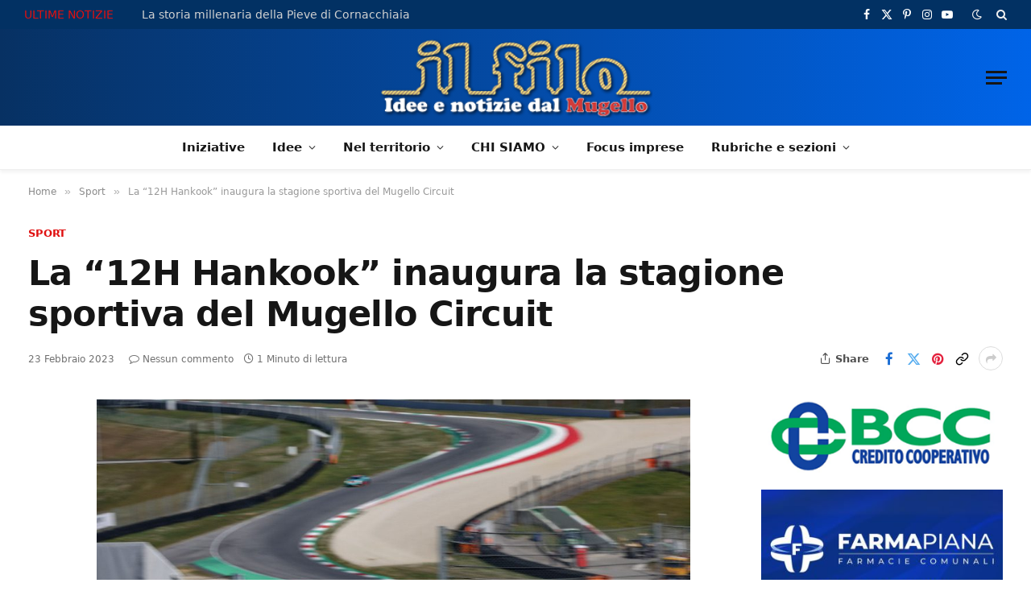

--- FILE ---
content_type: text/html; charset=UTF-8
request_url: https://www.ilfilo.net/la-12h-hankook-inaugura-la-stagione-sportiva-del-mugello-circuit/
body_size: 38019
content:
<!DOCTYPE html><html lang="it-IT" class="s-light site-s-light"><head><script data-no-optimize="1">var litespeed_docref=sessionStorage.getItem("litespeed_docref");litespeed_docref&&(Object.defineProperty(document,"referrer",{get:function(){return litespeed_docref}}),sessionStorage.removeItem("litespeed_docref"));</script> <meta charset="UTF-8" /><meta name="viewport" content="width=device-width, initial-scale=1" /><title>La &#8220;12H Hankook&#8221; inaugura la stagione sportiva del Mugello Circuit &#8211; Il Filo &#8211; notizie dal Mugello</title><link rel="preload" as="font" href="https://www.ilfilo.net/wp-content/themes/smart-mag/css/icons/fonts/ts-icons.woff2?v3.2" type="font/woff2" crossorigin="anonymous" /><meta name='robots' content='max-image-preview:large' /><style>img:is([sizes="auto" i], [sizes^="auto," i]) { contain-intrinsic-size: 3000px 1500px }</style><meta property="fb:app_id" content="966242223397117" /><link rel='dns-prefetch' href='//fonts.googleapis.com' /><link rel="alternate" type="application/rss+xml" title="Il Filo - notizie dal Mugello &raquo; Feed" href="https://www.ilfilo.net/feed/" /><link rel="alternate" type="application/rss+xml" title="Il Filo - notizie dal Mugello &raquo; Feed dei commenti" href="https://www.ilfilo.net/comments/feed/" /><link rel="alternate" type="application/rss+xml" title="Il Filo - notizie dal Mugello &raquo; La &#8220;12H Hankook&#8221; inaugura la stagione sportiva del Mugello Circuit Feed dei commenti" href="https://www.ilfilo.net/la-12h-hankook-inaugura-la-stagione-sportiva-del-mugello-circuit/feed/" /><meta property="og:type" content="article" /><meta property="og:title" content="La &#8220;12H Hankook&#8221; inaugura la stagione sportiva del Mugello Circuit" /><meta property="og:description" content="SCARPERIA E SAN PIERO – Partirà sabato 25 marzo la stagione sportiva dell’Autodromo Internazionale del Mugello. E per la nona volta dal 2014 sarà la 12 ore Hankook,  uno degli eventi più longevi del c…" /><meta property="og:image" content="https://www.ilfilo.net/wp-content/uploads/2023/02/hankook-autodromo-mugello-.jpg" /><meta property="og:url" content="https://www.ilfilo.net/la-12h-hankook-inaugura-la-stagione-sportiva-del-mugello-circuit/" /><meta property="og:site_name" content="Il Filo - notizie dal Mugello" /><script id="ilfil-ready" type="litespeed/javascript">window.advanced_ads_ready=function(e,a){a=a||"complete";var d=function(e){return"interactive"===a?"loading"!==e:"complete"===e};d(document.readyState)?e():document.addEventListener("readystatechange",(function(a){d(a.target.readyState)&&e()}),{once:"interactive"===a})},window.advanced_ads_ready_queue=window.advanced_ads_ready_queue||[]</script> <link data-optimized="2" rel="stylesheet" href="https://www.ilfilo.net/wp-content/litespeed/css/9feb2449793f5d1c32442b672438fe3c.css?ver=942b4" /><style id='classic-theme-styles-inline-css' type='text/css'>/*! This file is auto-generated */
.wp-block-button__link{color:#fff;background-color:#32373c;border-radius:9999px;box-shadow:none;text-decoration:none;padding:calc(.667em + 2px) calc(1.333em + 2px);font-size:1.125em}.wp-block-file__button{background:#32373c;color:#fff;text-decoration:none}</style><style id='global-styles-inline-css' type='text/css'>:root{--wp--preset--aspect-ratio--square: 1;--wp--preset--aspect-ratio--4-3: 4/3;--wp--preset--aspect-ratio--3-4: 3/4;--wp--preset--aspect-ratio--3-2: 3/2;--wp--preset--aspect-ratio--2-3: 2/3;--wp--preset--aspect-ratio--16-9: 16/9;--wp--preset--aspect-ratio--9-16: 9/16;--wp--preset--color--black: #000000;--wp--preset--color--cyan-bluish-gray: #abb8c3;--wp--preset--color--white: #ffffff;--wp--preset--color--pale-pink: #f78da7;--wp--preset--color--vivid-red: #cf2e2e;--wp--preset--color--luminous-vivid-orange: #ff6900;--wp--preset--color--luminous-vivid-amber: #fcb900;--wp--preset--color--light-green-cyan: #7bdcb5;--wp--preset--color--vivid-green-cyan: #00d084;--wp--preset--color--pale-cyan-blue: #8ed1fc;--wp--preset--color--vivid-cyan-blue: #0693e3;--wp--preset--color--vivid-purple: #9b51e0;--wp--preset--gradient--vivid-cyan-blue-to-vivid-purple: linear-gradient(135deg,rgba(6,147,227,1) 0%,rgb(155,81,224) 100%);--wp--preset--gradient--light-green-cyan-to-vivid-green-cyan: linear-gradient(135deg,rgb(122,220,180) 0%,rgb(0,208,130) 100%);--wp--preset--gradient--luminous-vivid-amber-to-luminous-vivid-orange: linear-gradient(135deg,rgba(252,185,0,1) 0%,rgba(255,105,0,1) 100%);--wp--preset--gradient--luminous-vivid-orange-to-vivid-red: linear-gradient(135deg,rgba(255,105,0,1) 0%,rgb(207,46,46) 100%);--wp--preset--gradient--very-light-gray-to-cyan-bluish-gray: linear-gradient(135deg,rgb(238,238,238) 0%,rgb(169,184,195) 100%);--wp--preset--gradient--cool-to-warm-spectrum: linear-gradient(135deg,rgb(74,234,220) 0%,rgb(151,120,209) 20%,rgb(207,42,186) 40%,rgb(238,44,130) 60%,rgb(251,105,98) 80%,rgb(254,248,76) 100%);--wp--preset--gradient--blush-light-purple: linear-gradient(135deg,rgb(255,206,236) 0%,rgb(152,150,240) 100%);--wp--preset--gradient--blush-bordeaux: linear-gradient(135deg,rgb(254,205,165) 0%,rgb(254,45,45) 50%,rgb(107,0,62) 100%);--wp--preset--gradient--luminous-dusk: linear-gradient(135deg,rgb(255,203,112) 0%,rgb(199,81,192) 50%,rgb(65,88,208) 100%);--wp--preset--gradient--pale-ocean: linear-gradient(135deg,rgb(255,245,203) 0%,rgb(182,227,212) 50%,rgb(51,167,181) 100%);--wp--preset--gradient--electric-grass: linear-gradient(135deg,rgb(202,248,128) 0%,rgb(113,206,126) 100%);--wp--preset--gradient--midnight: linear-gradient(135deg,rgb(2,3,129) 0%,rgb(40,116,252) 100%);--wp--preset--font-size--small: 13px;--wp--preset--font-size--medium: 20px;--wp--preset--font-size--large: 36px;--wp--preset--font-size--x-large: 42px;--wp--preset--spacing--20: 0.44rem;--wp--preset--spacing--30: 0.67rem;--wp--preset--spacing--40: 1rem;--wp--preset--spacing--50: 1.5rem;--wp--preset--spacing--60: 2.25rem;--wp--preset--spacing--70: 3.38rem;--wp--preset--spacing--80: 5.06rem;--wp--preset--shadow--natural: 6px 6px 9px rgba(0, 0, 0, 0.2);--wp--preset--shadow--deep: 12px 12px 50px rgba(0, 0, 0, 0.4);--wp--preset--shadow--sharp: 6px 6px 0px rgba(0, 0, 0, 0.2);--wp--preset--shadow--outlined: 6px 6px 0px -3px rgba(255, 255, 255, 1), 6px 6px rgba(0, 0, 0, 1);--wp--preset--shadow--crisp: 6px 6px 0px rgba(0, 0, 0, 1);}:where(.is-layout-flex){gap: 0.5em;}:where(.is-layout-grid){gap: 0.5em;}body .is-layout-flex{display: flex;}.is-layout-flex{flex-wrap: wrap;align-items: center;}.is-layout-flex > :is(*, div){margin: 0;}body .is-layout-grid{display: grid;}.is-layout-grid > :is(*, div){margin: 0;}:where(.wp-block-columns.is-layout-flex){gap: 2em;}:where(.wp-block-columns.is-layout-grid){gap: 2em;}:where(.wp-block-post-template.is-layout-flex){gap: 1.25em;}:where(.wp-block-post-template.is-layout-grid){gap: 1.25em;}.has-black-color{color: var(--wp--preset--color--black) !important;}.has-cyan-bluish-gray-color{color: var(--wp--preset--color--cyan-bluish-gray) !important;}.has-white-color{color: var(--wp--preset--color--white) !important;}.has-pale-pink-color{color: var(--wp--preset--color--pale-pink) !important;}.has-vivid-red-color{color: var(--wp--preset--color--vivid-red) !important;}.has-luminous-vivid-orange-color{color: var(--wp--preset--color--luminous-vivid-orange) !important;}.has-luminous-vivid-amber-color{color: var(--wp--preset--color--luminous-vivid-amber) !important;}.has-light-green-cyan-color{color: var(--wp--preset--color--light-green-cyan) !important;}.has-vivid-green-cyan-color{color: var(--wp--preset--color--vivid-green-cyan) !important;}.has-pale-cyan-blue-color{color: var(--wp--preset--color--pale-cyan-blue) !important;}.has-vivid-cyan-blue-color{color: var(--wp--preset--color--vivid-cyan-blue) !important;}.has-vivid-purple-color{color: var(--wp--preset--color--vivid-purple) !important;}.has-black-background-color{background-color: var(--wp--preset--color--black) !important;}.has-cyan-bluish-gray-background-color{background-color: var(--wp--preset--color--cyan-bluish-gray) !important;}.has-white-background-color{background-color: var(--wp--preset--color--white) !important;}.has-pale-pink-background-color{background-color: var(--wp--preset--color--pale-pink) !important;}.has-vivid-red-background-color{background-color: var(--wp--preset--color--vivid-red) !important;}.has-luminous-vivid-orange-background-color{background-color: var(--wp--preset--color--luminous-vivid-orange) !important;}.has-luminous-vivid-amber-background-color{background-color: var(--wp--preset--color--luminous-vivid-amber) !important;}.has-light-green-cyan-background-color{background-color: var(--wp--preset--color--light-green-cyan) !important;}.has-vivid-green-cyan-background-color{background-color: var(--wp--preset--color--vivid-green-cyan) !important;}.has-pale-cyan-blue-background-color{background-color: var(--wp--preset--color--pale-cyan-blue) !important;}.has-vivid-cyan-blue-background-color{background-color: var(--wp--preset--color--vivid-cyan-blue) !important;}.has-vivid-purple-background-color{background-color: var(--wp--preset--color--vivid-purple) !important;}.has-black-border-color{border-color: var(--wp--preset--color--black) !important;}.has-cyan-bluish-gray-border-color{border-color: var(--wp--preset--color--cyan-bluish-gray) !important;}.has-white-border-color{border-color: var(--wp--preset--color--white) !important;}.has-pale-pink-border-color{border-color: var(--wp--preset--color--pale-pink) !important;}.has-vivid-red-border-color{border-color: var(--wp--preset--color--vivid-red) !important;}.has-luminous-vivid-orange-border-color{border-color: var(--wp--preset--color--luminous-vivid-orange) !important;}.has-luminous-vivid-amber-border-color{border-color: var(--wp--preset--color--luminous-vivid-amber) !important;}.has-light-green-cyan-border-color{border-color: var(--wp--preset--color--light-green-cyan) !important;}.has-vivid-green-cyan-border-color{border-color: var(--wp--preset--color--vivid-green-cyan) !important;}.has-pale-cyan-blue-border-color{border-color: var(--wp--preset--color--pale-cyan-blue) !important;}.has-vivid-cyan-blue-border-color{border-color: var(--wp--preset--color--vivid-cyan-blue) !important;}.has-vivid-purple-border-color{border-color: var(--wp--preset--color--vivid-purple) !important;}.has-vivid-cyan-blue-to-vivid-purple-gradient-background{background: var(--wp--preset--gradient--vivid-cyan-blue-to-vivid-purple) !important;}.has-light-green-cyan-to-vivid-green-cyan-gradient-background{background: var(--wp--preset--gradient--light-green-cyan-to-vivid-green-cyan) !important;}.has-luminous-vivid-amber-to-luminous-vivid-orange-gradient-background{background: var(--wp--preset--gradient--luminous-vivid-amber-to-luminous-vivid-orange) !important;}.has-luminous-vivid-orange-to-vivid-red-gradient-background{background: var(--wp--preset--gradient--luminous-vivid-orange-to-vivid-red) !important;}.has-very-light-gray-to-cyan-bluish-gray-gradient-background{background: var(--wp--preset--gradient--very-light-gray-to-cyan-bluish-gray) !important;}.has-cool-to-warm-spectrum-gradient-background{background: var(--wp--preset--gradient--cool-to-warm-spectrum) !important;}.has-blush-light-purple-gradient-background{background: var(--wp--preset--gradient--blush-light-purple) !important;}.has-blush-bordeaux-gradient-background{background: var(--wp--preset--gradient--blush-bordeaux) !important;}.has-luminous-dusk-gradient-background{background: var(--wp--preset--gradient--luminous-dusk) !important;}.has-pale-ocean-gradient-background{background: var(--wp--preset--gradient--pale-ocean) !important;}.has-electric-grass-gradient-background{background: var(--wp--preset--gradient--electric-grass) !important;}.has-midnight-gradient-background{background: var(--wp--preset--gradient--midnight) !important;}.has-small-font-size{font-size: var(--wp--preset--font-size--small) !important;}.has-medium-font-size{font-size: var(--wp--preset--font-size--medium) !important;}.has-large-font-size{font-size: var(--wp--preset--font-size--large) !important;}.has-x-large-font-size{font-size: var(--wp--preset--font-size--x-large) !important;}
:where(.wp-block-post-template.is-layout-flex){gap: 1.25em;}:where(.wp-block-post-template.is-layout-grid){gap: 1.25em;}
:where(.wp-block-columns.is-layout-flex){gap: 2em;}:where(.wp-block-columns.is-layout-grid){gap: 2em;}
:root :where(.wp-block-pullquote){font-size: 1.5em;line-height: 1.6;}</style><style id='wp-polls-inline-css' type='text/css'>.wp-polls .pollbar {
	margin: 1px;
	font-size: 6px;
	line-height: 8px;
	height: 8px;
	background-image: url('https://www.ilfilo.net/wp-content/plugins/wp-polls/images/default/pollbg.gif');
	border: 1px solid #c8c8c8;
}</style><style id='akismet-widget-style-inline-css' type='text/css'>.a-stats {
				--akismet-color-mid-green: #357b49;
				--akismet-color-white: #fff;
				--akismet-color-light-grey: #f6f7f7;

				max-width: 350px;
				width: auto;
			}

			.a-stats * {
				all: unset;
				box-sizing: border-box;
			}

			.a-stats strong {
				font-weight: 600;
			}

			.a-stats a.a-stats__link,
			.a-stats a.a-stats__link:visited,
			.a-stats a.a-stats__link:active {
				background: var(--akismet-color-mid-green);
				border: none;
				box-shadow: none;
				border-radius: 8px;
				color: var(--akismet-color-white);
				cursor: pointer;
				display: block;
				font-family: -apple-system, BlinkMacSystemFont, 'Segoe UI', 'Roboto', 'Oxygen-Sans', 'Ubuntu', 'Cantarell', 'Helvetica Neue', sans-serif;
				font-weight: 500;
				padding: 12px;
				text-align: center;
				text-decoration: none;
				transition: all 0.2s ease;
			}

			/* Extra specificity to deal with TwentyTwentyOne focus style */
			.widget .a-stats a.a-stats__link:focus {
				background: var(--akismet-color-mid-green);
				color: var(--akismet-color-white);
				text-decoration: none;
			}

			.a-stats a.a-stats__link:hover {
				filter: brightness(110%);
				box-shadow: 0 4px 12px rgba(0, 0, 0, 0.06), 0 0 2px rgba(0, 0, 0, 0.16);
			}

			.a-stats .count {
				color: var(--akismet-color-white);
				display: block;
				font-size: 1.5em;
				line-height: 1.4;
				padding: 0 13px;
				white-space: nowrap;
			}</style><style id='smartmag-core-inline-css' type='text/css'>:root { --c-main: #e01111;
--c-main-rgb: 224,17,17;
--text-font: "PT Sans", system-ui, -apple-system, "Segoe UI", Arial, sans-serif;
--body-font: "PT Sans", system-ui, -apple-system, "Segoe UI", Arial, sans-serif;
--ui-font: "Poppins", system-ui, -apple-system, "Segoe UI", Arial, sans-serif;
--title-font: "Poppins", system-ui, -apple-system, "Segoe UI", Arial, sans-serif;
--h-font: "Poppins", system-ui, -apple-system, "Segoe UI", Arial, sans-serif;
--title-font: var(--body-font);
--h-font: var(--body-font);
--main-width: 1320px;
--c-post-meta: #707070;
--c-excerpts: #303030;
--excerpt-size: 14px; }
.post-title:not(._) { font-weight: bold; letter-spacing: -0.02em; }
:root { --sidebar-width: 300px; }
.ts-row, .has-el-gap { --sidebar-c-width: calc(var(--sidebar-width) + var(--grid-gutter-h) + var(--sidebar-c-pad)); }
:root { --sidebar-pad: 36px; --sidebar-sep-pad: 36px; }
.smart-head-main { --c-shadow: rgba(0,0,0,0.05); }
.smart-head-main .smart-head-top { --head-h: 36px; background-color: var(--c-main); }
.smart-head-main .smart-head-mid { --head-h: 85px; background: linear-gradient(90deg, #073163 0%, #0064e8 100%); }
.smart-head-main .smart-head-bot { border-top-width: 0px; }
.s-light .navigation { --c-nav-blip: #353535; }
.smart-head-mobile .smart-head-mid { --head-h: 70px; }
.s-dark .navigation-small { --c-nav: rgba(255,255,255,0.92); --c-nav-hov: #fff; }
.smart-head-main .spc-social { --c-spc-social: #fff; --c-spc-social-hov: #f2f2f2; }
.smart-head-main .search-icon:hover { color: #f2f2f2; }
.smart-head-main .scheme-switcher a:hover { color: #f2f2f2; }
.trending-ticker { --max-width: 900px; }
.post-meta .meta-item, .post-meta .text-in { font-size: 11px; font-weight: 500; }
.post-meta .post-cat > a { letter-spacing: -0.01em; }
.post-meta .post-author > a { font-weight: bold; text-transform: uppercase; }
.s-light .block-wrap.s-dark { --c-post-meta: var(--c-contrast-450); }
.s-dark, .s-light .block-wrap.s-dark { --c-post-meta: #cccccc; }
.post-meta .post-author > a { color: #3d3d3d; }
.l-post .excerpt { font-family: var(--ui-font); }
.l-post .excerpt { font-weight: normal; }
.cat-labels .category { letter-spacing: -0.01em; }
.block-head-b .heading { text-transform: initial; }
.block-head-b { --space-below: 12px; }
.block-head-e1 .heading { font-family: var(--ui-font); font-size: 20px; text-transform: initial; letter-spacing: -0.03em; color: #e01111; }
.block-head-f .heading { font-family: var(--ui-font); font-size: 20px; text-transform: initial; letter-spacing: -0.04em; }
.block-head-f { --space-below: 1px; --line-weight: 2px; --c-line: #e2e2e2; --c-border: #ffffff; }
.loop-grid-base .post-title { font-size: 17px; }
.loop-grid-sm .post-title { font-size: 14.5px; }
.has-nums-a .l-post .post-title:before,
.has-nums-b .l-post .content:before { font-size: 24px; }
.has-nums:not(.has-nums-c) { --num-color: var(--c-main); }
.has-nums-a .l-post .post-title:before,
.has-nums-b .l-post .content:before { content: counter(ts-loop) "."; }
.loop-small .media:not(i) { max-width: 68px; }
.single-featured .featured, .the-post-header .featured { border-radius: 20px; --media-radius: 20px; overflow: hidden; }
.post-meta-single .text-in, .post-meta-single .post-cat > a { font-size: 13px; }
.post-meta-single .post-cat > a { font-weight: 600; }
.post-meta-single .meta-item, .post-meta-single .text-in { font-size: 12px; }
.entry-content { font-size: 17px; }
.site-s-light .entry-content { color: #0a0a0a; }
.entry-content p { --post-content-gaps: 1.4em; }
.post-share-float .service { width: 38px; height: 38px; margin-bottom: 8px; border-radius: 999px; font-size: 17px; }
.post-share-float .service:not(:hover) { color: #0a0a0a; }
.post-share-float .service { background-color: #f3f3f3; }
.post-share-b:not(.is-not-global) { --service-height: 30px; --service-width: 30px; --service-min-width: initial; }
.post-share-b:not(.is-not-global) .show-more { width: 30px; min-width: 30px; }
.post-share-b:not(.is-not-global) .service i { font-size: 17px; }
:where(.s-light) .post-share-b:not(.is-not-global) .service { --c-spcs-icon: #0a0a0a; }
.s-post-modern .post-content-wrap { display: grid; grid-template-columns: minmax(0, 1fr); }
.s-post-modern .entry-content { max-width: min(100%, calc(740px + var(--p-spacious-pad)*2)); justify-self: center; }
@media (min-width: 941px) and (max-width: 1200px) { .ts-row, .has-el-gap { --sidebar-c-width: calc(var(--sidebar-width) + var(--grid-gutter-h) + var(--sidebar-c-pad)); } }</style><style id='moove_gdpr_frontend-inline-css' type='text/css'>#moove_gdpr_cookie_modal,#moove_gdpr_cookie_info_bar,.gdpr_cookie_settings_shortcode_content{font-family:&#039;Nunito&#039;,sans-serif}#moove_gdpr_save_popup_settings_button{background-color:#373737;color:#fff}#moove_gdpr_save_popup_settings_button:hover{background-color:#000}#moove_gdpr_cookie_info_bar .moove-gdpr-info-bar-container .moove-gdpr-info-bar-content a.mgbutton,#moove_gdpr_cookie_info_bar .moove-gdpr-info-bar-container .moove-gdpr-info-bar-content button.mgbutton{background-color:#0c4da2}#moove_gdpr_cookie_modal .moove-gdpr-modal-content .moove-gdpr-modal-footer-content .moove-gdpr-button-holder a.mgbutton,#moove_gdpr_cookie_modal .moove-gdpr-modal-content .moove-gdpr-modal-footer-content .moove-gdpr-button-holder button.mgbutton,.gdpr_cookie_settings_shortcode_content .gdpr-shr-button.button-green{background-color:#0c4da2;border-color:#0c4da2}#moove_gdpr_cookie_modal .moove-gdpr-modal-content .moove-gdpr-modal-footer-content .moove-gdpr-button-holder a.mgbutton:hover,#moove_gdpr_cookie_modal .moove-gdpr-modal-content .moove-gdpr-modal-footer-content .moove-gdpr-button-holder button.mgbutton:hover,.gdpr_cookie_settings_shortcode_content .gdpr-shr-button.button-green:hover{background-color:#fff;color:#0c4da2}#moove_gdpr_cookie_modal .moove-gdpr-modal-content .moove-gdpr-modal-close i,#moove_gdpr_cookie_modal .moove-gdpr-modal-content .moove-gdpr-modal-close span.gdpr-icon{background-color:#0c4da2;border:1px solid #0c4da2}#moove_gdpr_cookie_info_bar span.moove-gdpr-infobar-allow-all.focus-g,#moove_gdpr_cookie_info_bar span.moove-gdpr-infobar-allow-all:focus,#moove_gdpr_cookie_info_bar button.moove-gdpr-infobar-allow-all.focus-g,#moove_gdpr_cookie_info_bar button.moove-gdpr-infobar-allow-all:focus,#moove_gdpr_cookie_info_bar span.moove-gdpr-infobar-reject-btn.focus-g,#moove_gdpr_cookie_info_bar span.moove-gdpr-infobar-reject-btn:focus,#moove_gdpr_cookie_info_bar button.moove-gdpr-infobar-reject-btn.focus-g,#moove_gdpr_cookie_info_bar button.moove-gdpr-infobar-reject-btn:focus,#moove_gdpr_cookie_info_bar span.change-settings-button.focus-g,#moove_gdpr_cookie_info_bar span.change-settings-button:focus,#moove_gdpr_cookie_info_bar button.change-settings-button.focus-g,#moove_gdpr_cookie_info_bar button.change-settings-button:focus{-webkit-box-shadow:0 0 1px 3px #0c4da2;-moz-box-shadow:0 0 1px 3px #0c4da2;box-shadow:0 0 1px 3px #0c4da2}#moove_gdpr_cookie_modal .moove-gdpr-modal-content .moove-gdpr-modal-close i:hover,#moove_gdpr_cookie_modal .moove-gdpr-modal-content .moove-gdpr-modal-close span.gdpr-icon:hover,#moove_gdpr_cookie_info_bar span[data-href]>u.change-settings-button{color:#0c4da2}#moove_gdpr_cookie_modal .moove-gdpr-modal-content .moove-gdpr-modal-left-content #moove-gdpr-menu li.menu-item-selected a span.gdpr-icon,#moove_gdpr_cookie_modal .moove-gdpr-modal-content .moove-gdpr-modal-left-content #moove-gdpr-menu li.menu-item-selected button span.gdpr-icon{color:inherit}#moove_gdpr_cookie_modal .moove-gdpr-modal-content .moove-gdpr-modal-left-content #moove-gdpr-menu li a span.gdpr-icon,#moove_gdpr_cookie_modal .moove-gdpr-modal-content .moove-gdpr-modal-left-content #moove-gdpr-menu li button span.gdpr-icon{color:inherit}#moove_gdpr_cookie_modal .gdpr-acc-link{line-height:0;font-size:0;color:transparent;position:absolute}#moove_gdpr_cookie_modal .moove-gdpr-modal-content .moove-gdpr-modal-close:hover i,#moove_gdpr_cookie_modal .moove-gdpr-modal-content .moove-gdpr-modal-left-content #moove-gdpr-menu li a,#moove_gdpr_cookie_modal .moove-gdpr-modal-content .moove-gdpr-modal-left-content #moove-gdpr-menu li button,#moove_gdpr_cookie_modal .moove-gdpr-modal-content .moove-gdpr-modal-left-content #moove-gdpr-menu li button i,#moove_gdpr_cookie_modal .moove-gdpr-modal-content .moove-gdpr-modal-left-content #moove-gdpr-menu li a i,#moove_gdpr_cookie_modal .moove-gdpr-modal-content .moove-gdpr-tab-main .moove-gdpr-tab-main-content a:hover,#moove_gdpr_cookie_info_bar.moove-gdpr-dark-scheme .moove-gdpr-info-bar-container .moove-gdpr-info-bar-content a.mgbutton:hover,#moove_gdpr_cookie_info_bar.moove-gdpr-dark-scheme .moove-gdpr-info-bar-container .moove-gdpr-info-bar-content button.mgbutton:hover,#moove_gdpr_cookie_info_bar.moove-gdpr-dark-scheme .moove-gdpr-info-bar-container .moove-gdpr-info-bar-content a:hover,#moove_gdpr_cookie_info_bar.moove-gdpr-dark-scheme .moove-gdpr-info-bar-container .moove-gdpr-info-bar-content button:hover,#moove_gdpr_cookie_info_bar.moove-gdpr-dark-scheme .moove-gdpr-info-bar-container .moove-gdpr-info-bar-content span.change-settings-button:hover,#moove_gdpr_cookie_info_bar.moove-gdpr-dark-scheme .moove-gdpr-info-bar-container .moove-gdpr-info-bar-content button.change-settings-button:hover,#moove_gdpr_cookie_info_bar.moove-gdpr-dark-scheme .moove-gdpr-info-bar-container .moove-gdpr-info-bar-content u.change-settings-button:hover,#moove_gdpr_cookie_info_bar span[data-href]>u.change-settings-button,#moove_gdpr_cookie_info_bar.moove-gdpr-dark-scheme .moove-gdpr-info-bar-container .moove-gdpr-info-bar-content a.mgbutton.focus-g,#moove_gdpr_cookie_info_bar.moove-gdpr-dark-scheme .moove-gdpr-info-bar-container .moove-gdpr-info-bar-content button.mgbutton.focus-g,#moove_gdpr_cookie_info_bar.moove-gdpr-dark-scheme .moove-gdpr-info-bar-container .moove-gdpr-info-bar-content a.focus-g,#moove_gdpr_cookie_info_bar.moove-gdpr-dark-scheme .moove-gdpr-info-bar-container .moove-gdpr-info-bar-content button.focus-g,#moove_gdpr_cookie_info_bar.moove-gdpr-dark-scheme .moove-gdpr-info-bar-container .moove-gdpr-info-bar-content a.mgbutton:focus,#moove_gdpr_cookie_info_bar.moove-gdpr-dark-scheme .moove-gdpr-info-bar-container .moove-gdpr-info-bar-content button.mgbutton:focus,#moove_gdpr_cookie_info_bar.moove-gdpr-dark-scheme .moove-gdpr-info-bar-container .moove-gdpr-info-bar-content a:focus,#moove_gdpr_cookie_info_bar.moove-gdpr-dark-scheme .moove-gdpr-info-bar-container .moove-gdpr-info-bar-content button:focus,#moove_gdpr_cookie_info_bar.moove-gdpr-dark-scheme .moove-gdpr-info-bar-container .moove-gdpr-info-bar-content span.change-settings-button.focus-g,span.change-settings-button:focus,button.change-settings-button.focus-g,button.change-settings-button:focus,#moove_gdpr_cookie_info_bar.moove-gdpr-dark-scheme .moove-gdpr-info-bar-container .moove-gdpr-info-bar-content u.change-settings-button.focus-g,#moove_gdpr_cookie_info_bar.moove-gdpr-dark-scheme .moove-gdpr-info-bar-container .moove-gdpr-info-bar-content u.change-settings-button:focus{color:#0c4da2}#moove_gdpr_cookie_modal .moove-gdpr-branding.focus-g span,#moove_gdpr_cookie_modal .moove-gdpr-modal-content .moove-gdpr-tab-main a.focus-g,#moove_gdpr_cookie_modal .moove-gdpr-modal-content .moove-gdpr-tab-main .gdpr-cd-details-toggle.focus-g{color:#0c4da2}#moove_gdpr_cookie_modal.gdpr_lightbox-hide{display:none}</style> <script id="smartmag-lazy-inline-js-after" type="litespeed/javascript">/**
 * @copyright ThemeSphere
 * @preserve
 */
var BunyadLazy={};BunyadLazy.load=function(){function a(e,n){var t={};e.dataset.bgset&&e.dataset.sizes?(t.sizes=e.dataset.sizes,t.srcset=e.dataset.bgset):t.src=e.dataset.bgsrc,function(t){var a=t.dataset.ratio;if(0<a){const e=t.parentElement;if(e.classList.contains("media-ratio")){const n=e.style;n.getPropertyValue("--a-ratio")||(n.paddingBottom=100/a+"%")}}}(e);var a,o=document.createElement("img");for(a in o.onload=function(){var t="url('"+(o.currentSrc||o.src)+"')",a=e.style;a.backgroundImage!==t&&requestAnimationFrame(()=>{a.backgroundImage=t,n&&n()}),o.onload=null,o.onerror=null,o=null},o.onerror=o.onload,t)o.setAttribute(a,t[a]);o&&o.complete&&0<o.naturalWidth&&o.onload&&o.onload()}function e(t){t.dataset.loaded||a(t,()=>{document.dispatchEvent(new Event("lazyloaded")),t.dataset.loaded=1})}function n(t){"complete"===document.readyState?t():window.addEventListener("load",t)}return{initEarly:function(){var t,a=()=>{document.querySelectorAll(".img.bg-cover:not(.lazyload)").forEach(e)};"complete"!==document.readyState?(t=setInterval(a,150),n(()=>{a(),clearInterval(t)})):a()},callOnLoad:n,initBgImages:function(t){t&&n(()=>{document.querySelectorAll(".img.bg-cover").forEach(e)})},bgLoad:a}}(),BunyadLazy.load.initEarly()</script> <script type="litespeed/javascript" data-src="https://www.ilfilo.net/wp-includes/js/jquery/jquery.min.js" id="jquery-core-js"></script> <script id="sugar-calendar-js-js-extra" type="litespeed/javascript">var sugar_calendar_obj={"ajax_url":"https:\/\/www.ilfilo.net\/wp-admin\/admin-ajax.php","nonce":"a7f591ab25","strings":{"events_on":"Eventi su [Month Date]","this_month":"Questo mese","this_week":"Questa settimana","today":"Oggi"},"settings":{"sow":1,"locale":"it_it","i18n":{"days":["domenica","luned\u00ec","marted\u00ec","mercoled\u00ec","gioved\u00ec","venerd\u00ec","sabato"],"daysShort":["Dom","Lun","Mar","Mer","Gio","Ven","Sab"],"daysMin":["D","L","M","M","G","V","S"],"months":["Gennaio","Febbraio","Marzo","Aprile","Maggio","Giugno","Luglio","Agosto","Settembre","Ottobre","Novembre","Dicembre"],"monthsShort":["Gen","Feb","Mar","Apr","Mag","Giu","Lug","Ago","Set","Ott","Nov","Dic"]}}}</script> <script id="sc-frontend-blocks-common-js-js-extra" type="litespeed/javascript">var sc_frontend_blocks_common_obj={"ajax_url":"https:\/\/www.ilfilo.net\/wp-admin\/admin-ajax.php","nonce":"45fb99a243","strings":{"this_week":"Questa settimana"},"settings":{"sow":1,"locale":"it_it","i18n":{"days":["domenica","luned\u00ec","marted\u00ec","mercoled\u00ec","gioved\u00ec","venerd\u00ec","sabato"],"daysShort":["Dom","Lun","Mar","Mer","Gio","Ven","Sab"],"daysMin":["D","L","M","M","G","V","S"],"months":["Gennaio","Febbraio","Marzo","Aprile","Maggio","Giugno","Luglio","Agosto","Settembre","Ottobre","Novembre","Dicembre"],"monthsShort":["Gen","Feb","Mar","Apr","Mag","Giu","Lug","Ago","Set","Ott","Nov","Dic"]}}}</script> <script id="sc-frontend-blocks-event-list-js-js-extra" type="litespeed/javascript">var SCEventListBlock={"strings":{"no_events_criteria_based":"Non ci sono eventi in programma che corrispondono ai tuoi criteri."}}</script> <script id="advanced-ads-advanced-js-js-extra" type="litespeed/javascript">var advads_options={"blog_id":"1","privacy":{"enabled":!1,"state":"not_needed"}}</script> <script id="advanced_ads_pro/visitor_conditions-js-extra" type="litespeed/javascript">var advanced_ads_pro_visitor_conditions={"referrer_cookie_name":"advanced_ads_pro_visitor_referrer","referrer_exdays":"365","page_impr_cookie_name":"advanced_ads_page_impressions","page_impr_exdays":"3650"}</script> <link rel="https://api.w.org/" href="https://www.ilfilo.net/wp-json/" /><link rel="alternate" title="JSON" type="application/json" href="https://www.ilfilo.net/wp-json/wp/v2/posts/196993" /><link rel="EditURI" type="application/rsd+xml" title="RSD" href="https://www.ilfilo.net/xmlrpc.php?rsd" /><meta name="generator" content="WordPress 6.8.3" /><link rel="canonical" href="https://www.ilfilo.net/la-12h-hankook-inaugura-la-stagione-sportiva-del-mugello-circuit/" /><link rel='shortlink' href='https://www.ilfilo.net/?p=196993' /><link rel="alternate" title="oEmbed (JSON)" type="application/json+oembed" href="https://www.ilfilo.net/wp-json/oembed/1.0/embed?url=https%3A%2F%2Fwww.ilfilo.net%2Fla-12h-hankook-inaugura-la-stagione-sportiva-del-mugello-circuit%2F" /><link rel="alternate" title="oEmbed (XML)" type="text/xml+oembed" href="https://www.ilfilo.net/wp-json/oembed/1.0/embed?url=https%3A%2F%2Fwww.ilfilo.net%2Fla-12h-hankook-inaugura-la-stagione-sportiva-del-mugello-circuit%2F&#038;format=xml" /><style type="text/css">.sc_map_canvas img {
                max-width: none;
            }</style> <script type="litespeed/javascript">advads_items={conditions:{},display_callbacks:{},display_effect_callbacks:{},hide_callbacks:{},backgrounds:{},effect_durations:{},close_functions:{},showed:[]}</script><style type="text/css" id="ilfil-layer-custom-css"></style> <script type="litespeed/javascript">var BunyadSchemeKey='bunyad-scheme';(()=>{const d=document.documentElement;const c=d.classList;var scheme=localStorage.getItem(BunyadSchemeKey);if(scheme){d.dataset.origClass=c;scheme==='dark'?c.remove('s-light','site-s-light'):c.remove('s-dark','site-s-dark');c.add('site-s-'+scheme,'s-'+scheme)}})()</script> <meta name="generator" content="Elementor 3.33.4; features: e_font_icon_svg, additional_custom_breakpoints; settings: css_print_method-external, google_font-enabled, font_display-swap"><style type="text/css">.wpa-field--website_address, .adverts-field-name-website_address { display: none !important }</style> <script type="litespeed/javascript">var advadsCfpQueue=[];var advadsCfpAd=function(adID){if('undefined'===typeof advadsProCfp){advadsCfpQueue.push(adID)}else{advadsProCfp.addElement(adID)}}</script> <style>.e-con.e-parent:nth-of-type(n+4):not(.e-lazyloaded):not(.e-no-lazyload),
				.e-con.e-parent:nth-of-type(n+4):not(.e-lazyloaded):not(.e-no-lazyload) * {
					background-image: none !important;
				}
				@media screen and (max-height: 1024px) {
					.e-con.e-parent:nth-of-type(n+3):not(.e-lazyloaded):not(.e-no-lazyload),
					.e-con.e-parent:nth-of-type(n+3):not(.e-lazyloaded):not(.e-no-lazyload) * {
						background-image: none !important;
					}
				}
				@media screen and (max-height: 640px) {
					.e-con.e-parent:nth-of-type(n+2):not(.e-lazyloaded):not(.e-no-lazyload),
					.e-con.e-parent:nth-of-type(n+2):not(.e-lazyloaded):not(.e-no-lazyload) * {
						background-image: none !important;
					}
				}</style> <script type="litespeed/javascript">if(typeof advadsGATracking==='undefined'){window.advadsGATracking={delayedAds:{},deferedAds:{}}}</script> <link rel="icon" href="https://www.ilfilo.net/wp-content/uploads/2020/02/cropped-Il-Castello-del-Trebbio-San-Piero-a-Sieveq-32x32.jpg" sizes="32x32" /><link rel="icon" href="https://www.ilfilo.net/wp-content/uploads/2020/02/cropped-Il-Castello-del-Trebbio-San-Piero-a-Sieveq-192x192.jpg" sizes="192x192" /><link rel="apple-touch-icon" href="https://www.ilfilo.net/wp-content/uploads/2020/02/cropped-Il-Castello-del-Trebbio-San-Piero-a-Sieveq-180x180.jpg" /><meta name="msapplication-TileImage" content="https://www.ilfilo.net/wp-content/uploads/2020/02/cropped-Il-Castello-del-Trebbio-San-Piero-a-Sieveq-270x270.jpg" /><style type="text/css" id="wp-custom-css">.animate{
	opacity: 1 !important; 
}
.smart-head-top.s-dark, .s-dark .smart-head-top {
background-color: #023163 !important;
}


.smart-head-main .smart-head-mid {
    width: 100%;
    height: 120px !important; /* Imposta un'altezza specifica e la forza */
}

.widget_advads { 
    margin-bottom: 20px; /* Aggiunge spazio tra gli annunci */
}

.block-head .view-link-b {
    border: 1px solid gray !important;
}

.block-head-e {
    --c-line: gray !important;
} 

.smart-head .logo-image {
    max-height: none !important;
    height: 100px!important;
}


.post-meta .sp-logo-img {
    max-height: 3em;
    max-width: 200px; /* Regola il valore secondo le tue esigenze */
}

@media (max-width: 480px) {
    .post-meta .sp-logo-img {
        max-height: 2em;  /* Riduci l'altezza del logo */
        max-width: 100px; /* Anche larghezza minore se necessario */
    }
}
@media (max-width: 480px) {
    .smart-head .logo-image {
        height: 60px !important; /* o anche meno, come 50px */
        max-height: 60px !important;
    }
}
.post-6 .post-meta-items,
.post-6 .meta-below {
    display: none;
}

.ticker-item {
  display: inline-block;
  margin-right: 40px;
  text-decoration: none;
  color: #0073aa;
  font-weight: normal;
}

.ticker-item:hover {
  text-decoration: underline;
}


/* Arrotonda immagini Focus imprese */
.smart-post-grid-items .img.bg-cover,
.smart-grid .img.bg-cover,
.smart-studio-block .img.bg-cover,
.img.bg-cover.wp-post-image {
    border-radius: 16px !important;
    overflow: hidden;
}





/* ================================
   POPUP NATIVE SUGAR CALENDAR
   stile compatto tipo TEC
   ================================ */

/* Contenitore del popover */
body .sugar-calendar-block__popover_event {
    background: #ffffff !important;
    border: 1px solid #e5e5e5 !important;
    border-radius: 8px !important;
    box-shadow: 0 8px 20px rgba(0,0,0,0.15) !important;
    padding: 14px 16px !important;
    max-width: 360px;
    font-size: 14px;
    line-height: 1.45;
}

/* Titolo nel popover */
body .sugar-calendar-block__popover_event h3,
body .sugar-calendar-block__popover_event .sugar-calendar-block__popover_event-title {
    font-size: 16px !important;
    font-weight: 600 !important;
    margin: 0 0 6px 0 !important;
    color: #111111 !important;
}

/* Orario */
body .sugar-calendar-block__popover_event .sugar-calendar-block__popover_event-time {
    font-size: 13px !important;
    font-weight: 500 !important;
    color: #666666 !important;
    margin-bottom: 6px !important;
}

/* Excerpt / descrizione */
body .sugar-calendar-block__popover_event .sugar-calendar-block__popover_event-excerpt {
    font-size: 13px !important;
    color: #444444 !important;
}

/* Elimina eventuali freccette / triangolini */
body .sugar-calendar-block__popover_event:before,
body .sugar-calendar-block__popover_event:after {
    display: none !important;
}





@media (max-width: 768px) {

  /* ==================================================
     FIX DEFINITIVO BLOCCO 1 – ilfil-grid-36177
     Elimina min-width inline che rompe il mobile
  ================================================== */
  #ilfil-grid-36177 > li {
    float: none !important;
    width: 100% !important;
    min-width: 0 !important;
    margin: 0 auto 16px auto !important;
  }

  #ilfil-grid-36177 .ilfil-target {
    width: 92% !important;
    margin: 0 auto !important;
  }

  #ilfil-grid-36177 img {
    width: 100% !important;
    height: auto !important;
    display: block !important;
  }

  /* ==================================================
     FIX MOBILE – TUTTI GLI ALTRI BLOCCHI ilfil-grid-*
     (tranne il blocco 1 che resta dedicato)
  ================================================== */
  ul[id^="ilfil-grid-"]:not(#ilfil-grid-36177){
    width: 100% !important;
    max-width: 100% !important;
    margin: 0 auto !important;
    padding: 0 12px !important;
    box-sizing: border-box !important;
    overflow: visible !important;
  }

  ul[id^="ilfil-grid-"]:not(#ilfil-grid-36177) > li{
    float: none !important;
    width: 100% !important;
    min-width: 0 !important;
    margin: 0 0 12px 0 !important;
    padding: 0 !important;
  }

  ul[id^="ilfil-grid-"]:not(#ilfil-grid-36177) .ilfil-target,
  ul[id^="ilfil-grid-"]:not(#ilfil-grid-36177) .ilfil-target a{
    display: block !important;
    width: 100% !important;
    max-width: 100% !important;
    margin: 0 auto !important;
  }

  ul[id^="ilfil-grid-"]:not(#ilfil-grid-36177) .ilfil-target img{
    display: block !important;
    width: 100% !important;
    height: auto !important;
    max-width: 100% !important;
  }
}

  /* ==================================================
     STYLING BOTTONE STAMPA/PDF
  ================================================== */

.ilfil-print-actions{
  margin: 16px 0;
  display: flex;
  justify-content: flex-end; /* destra */
}

.ilfil-print-btn{
  cursor: pointer;
}


/* Nasconde SOLO la categoria "Temporaneo" (slug temp) nelle pagine articolo */
.single .post-meta .meta-above .post-cat a[href$="/archivio/temp/"],
.single .post-meta .meta-above .post-cat a[href*="/archivio/temp/"]{
  display: none !important;
}

/* Se rimane vuoto lo span, lo nascondo per non lasciare “buchi” */
.single .post-meta .meta-above .post-cat:has(a[href*="/archivio/temp/"]){
  display: none !important;
}

/* Nasconde SOLO la voce "Temporaneo" nel breadcrumb */
.single #breadcrumb a[href$="/archivio/temp/"],
.single #breadcrumb a[href*="/archivio/temp/"]{
  display: none !important;
}

/* Nasconde anche il separatore subito dopo il link rimosso (»). 
   Funziona sulla struttura che hai incollato (a, poi span.delim) */
.single #breadcrumb a[href*="/archivio/temp/"] + span.delim{
  display: none !important;
}


/* Breadcrumb: se c’è la categoria /archivio/temp/, nascondi lo span + il separatore successivo */
.single #breadcrumb span:has(> a[href*="/archivio/temp/"]) { display: none !important; }
.single #breadcrumb span:has(> a[href*="/archivio/temp/"]) + span.delim { display: none !important; }</style></head><body class="wp-singular post-template-default single single-post postid-196993 single-format-standard wp-theme-smart-mag wp-child-theme-smart-mag-child right-sidebar post-layout-large post-cat-87 has-lb has-lb-sm ts-img-hov-fade layout-normal elementor-default elementor-kit-258357 aa-prefix-ilfil-"><div class="main-wrap"><div class="off-canvas-backdrop"></div><div class="mobile-menu-container off-canvas" id="off-canvas"><div class="off-canvas-head">
<a href="#" class="close">
<span class="visuallyhidden">Close Menu</span>
<i class="tsi tsi-times"></i>
</a><div class="ts-logo"></div></div><div class="off-canvas-content"><ul class="mobile-menu"></ul><div class="off-canvas-widgets"><div id="smartmag-block-posts-small-3" class="widget ts-block-widget smartmag-widget-posts-small"><div class="block"><section class="block-wrap block-posts-small block-sc mb-none" data-id="1"><div class="widget-title block-head block-head-ac block-head-b"><h5 class="heading">Ultimi articoli</h5></div><div class="block-content"><div class="loop loop-small loop-small-a loop-sep loop-small-sep grid grid-1 md:grid-1 sm:grid-1 xs:grid-1"><article class="l-post small-post small-a-post m-pos-left"><div class="media"></div><div class="content"><div class="post-meta post-meta-a post-meta-left has-below"><h4 class="is-title post-title"><a href="https://www.ilfilo.net/la-storia-millenaria-della-pieve-di-cornacchiaia/">La storia millenaria della Pieve di Cornacchiaia</a></h4><div class="post-meta-items meta-below"><span class="meta-item date"><span class="date-link"><time class="post-date" datetime="2026-01-24T17:06:23+01:00">24 Gennaio 2026</time></span></span></div></div></div></article><article class="l-post small-post small-a-post m-pos-left"><div class="media">
<a href="https://www.ilfilo.net/castello-trebbio-tg1-2026/" class="image-link media-ratio ratio-1-1" title="Il castello del Trebbio al Tg1"><span data-bgsrc="https://www.ilfilo.net/wp-content/uploads/2026/01/Castello-Trebbio-300x165.jpg" class="img bg-cover wp-post-image attachment-medium size-medium lazyload" data-bgset="https://www.ilfilo.net/wp-content/uploads/2026/01/Castello-Trebbio-300x165.jpg 300w, https://www.ilfilo.net/wp-content/uploads/2026/01/Castello-Trebbio-768x423.jpg 768w, https://www.ilfilo.net/wp-content/uploads/2026/01/Castello-Trebbio-450x248.jpg 450w, https://www.ilfilo.net/wp-content/uploads/2026/01/Castello-Trebbio-544x300.jpg 544w, https://www.ilfilo.net/wp-content/uploads/2026/01/Castello-Trebbio-310x171.jpg 310w, https://www.ilfilo.net/wp-content/uploads/2026/01/Castello-Trebbio.jpg 900w" data-sizes="(max-width: 121px) 100vw, 121px"></span></a></div><div class="content"><div class="post-meta post-meta-a post-meta-left has-below"><h4 class="is-title post-title"><a href="https://www.ilfilo.net/castello-trebbio-tg1-2026/">Il castello del Trebbio al Tg1</a></h4><div class="post-meta-items meta-below"><span class="meta-item date"><span class="date-link"><time class="post-date" datetime="2026-01-24T15:45:00+01:00">24 Gennaio 2026</time></span></span></div></div></div></article><article class="l-post small-post small-a-post m-pos-left"><div class="media">
<a href="https://www.ilfilo.net/menu-etnico-mensa-scolastica-di-barberino-quasi-finito-rifiuti-2026/" class="image-link media-ratio ratio-1-1" title="Menu etnico alla mensa scolastica di Barberino: quasi tutto finito tra i rifiuti"><span data-bgsrc="https://www.ilfilo.net/wp-content/uploads/2026/01/avanzi-mensa-etnica-cestino-300x160.png" class="img bg-cover wp-post-image attachment-medium size-medium lazyload" data-bgset="https://www.ilfilo.net/wp-content/uploads/2026/01/avanzi-mensa-etnica-cestino-300x160.png 300w, https://www.ilfilo.net/wp-content/uploads/2026/01/avanzi-mensa-etnica-cestino-768x410.png 768w, https://www.ilfilo.net/wp-content/uploads/2026/01/avanzi-mensa-etnica-cestino-450x240.png 450w, https://www.ilfilo.net/wp-content/uploads/2026/01/avanzi-mensa-etnica-cestino-563x300.png 563w, https://www.ilfilo.net/wp-content/uploads/2026/01/avanzi-mensa-etnica-cestino-310x165.png 310w, https://www.ilfilo.net/wp-content/uploads/2026/01/avanzi-mensa-etnica-cestino.png 900w" data-sizes="(max-width: 121px) 100vw, 121px"></span></a></div><div class="content"><div class="post-meta post-meta-a post-meta-left has-below"><h4 class="is-title post-title"><a href="https://www.ilfilo.net/menu-etnico-mensa-scolastica-di-barberino-quasi-finito-rifiuti-2026/">Menu etnico alla mensa scolastica di Barberino: quasi tutto finito tra i rifiuti</a></h4><div class="post-meta-items meta-below"><span class="meta-item date-modified"><span class="date-link"><time class="post-date" datetime="2026-01-24T14:58:05+01:00">24 Gennaio 2026</time></span></span></div></div></div></article><article class="l-post small-post small-a-post m-pos-left"><div class="media"></div><div class="content"><div class="post-meta post-meta-a post-meta-left has-below"><h4 class="is-title post-title"><a href="https://www.ilfilo.net/mugello-fiaba-cerca-piccoli-attori-e-attrici-per-la-compagnia-teatrale-festival-2026/">Mugello da Fiaba, cerca piccoli attori e attrici per la compagnia teatrale del Festival</a></h4><div class="post-meta-items meta-below"><span class="meta-item date"><span class="date-link"><time class="post-date" datetime="2026-01-24T13:26:55+01:00">24 Gennaio 2026</time></span></span></div></div></div></article><article class="l-post small-post small-a-post m-pos-left"><div class="media">
<a href="https://www.ilfilo.net/metropolitana-superficie-mugello-giani-traccia-prospettive-2026/" class="image-link media-ratio ratio-1-1" title="Una metropolitana di superficie per il Mugello? Giani traccia le prospettive"><span data-bgsrc="https://www.ilfilo.net/wp-content/uploads/2026/01/Giani-faentina-faenza-300x172.jpeg" class="img bg-cover wp-post-image attachment-medium size-medium lazyload" data-bgset="https://www.ilfilo.net/wp-content/uploads/2026/01/Giani-faentina-faenza-300x172.jpeg 300w, https://www.ilfilo.net/wp-content/uploads/2026/01/Giani-faentina-faenza-768x439.jpeg 768w, https://www.ilfilo.net/wp-content/uploads/2026/01/Giani-faentina-faenza-450x258.jpeg 450w, https://www.ilfilo.net/wp-content/uploads/2026/01/Giani-faentina-faenza-524x300.jpeg 524w, https://www.ilfilo.net/wp-content/uploads/2026/01/Giani-faentina-faenza-310x177.jpeg 310w, https://www.ilfilo.net/wp-content/uploads/2026/01/Giani-faentina-faenza.jpeg 900w" data-sizes="(max-width: 121px) 100vw, 121px"></span></a></div><div class="content"><div class="post-meta post-meta-a post-meta-left has-below"><h4 class="is-title post-title"><a href="https://www.ilfilo.net/metropolitana-superficie-mugello-giani-traccia-prospettive-2026/">Una metropolitana di superficie per il Mugello? Giani traccia le prospettive</a></h4><div class="post-meta-items meta-below"><span class="meta-item date-modified"><span class="date-link"><time class="post-date" datetime="2026-01-24T11:50:36+01:00">24 Gennaio 2026</time></span></span></div></div></div></article></div></div></section></div></div></div><div class="spc-social-block spc-social spc-social-b smart-head-social">
<a href="https://www.facebook.com/ilfilo.delmugello" class="link service s-facebook" target="_blank" rel="nofollow noopener">
<i class="icon tsi tsi-facebook"></i>					<span class="visuallyhidden">Facebook</span>
</a>
<a href="https://www.instagram.com/ilfilodelmugello/" class="link service s-instagram" target="_blank" rel="nofollow noopener">
<i class="icon tsi tsi-instagram"></i>					<span class="visuallyhidden">Instagram</span>
</a></div></div></div><div class="smart-head smart-head-a smart-head-main" id="smart-head" data-sticky="mid" data-sticky-type="fixed" data-sticky-full="1"><div class="smart-head-row smart-head-top s-dark smart-head-row-full"><div class="inner full"><div class="items items-left "><div class="trending-ticker" data-delay="3">
<span class="heading">Ultime notizie</span><ul><li><a href="https://www.ilfilo.net/la-storia-millenaria-della-pieve-di-cornacchiaia/" class="post-link">La storia millenaria della Pieve di Cornacchiaia</a></li><li><a href="https://www.ilfilo.net/castello-trebbio-tg1-2026/" class="post-link">Il castello del Trebbio al Tg1</a></li><li><a href="https://www.ilfilo.net/menu-etnico-mensa-scolastica-di-barberino-quasi-finito-rifiuti-2026/" class="post-link">Menu etnico alla mensa scolastica di Barberino: quasi tutto finito tra i rifiuti</a></li><li><a href="https://www.ilfilo.net/mugello-fiaba-cerca-piccoli-attori-e-attrici-per-la-compagnia-teatrale-festival-2026/" class="post-link">Mugello da Fiaba, cerca piccoli attori e attrici per la compagnia teatrale del Festival</a></li><li><a href="https://www.ilfilo.net/metropolitana-superficie-mugello-giani-traccia-prospettive-2026/" class="post-link">Una metropolitana di superficie per il Mugello? Giani traccia le prospettive</a></li><li><a href="https://www.ilfilo.net/misericordia-borgo-lorenzo-158-mila-chilometri-solidarieta-2026/" class="post-link">Misericordia di Borgo San Lorenzo: 158 mila chilometri di solidarietà</a></li><li><a href="https://www.ilfilo.net/tentativo-truffa-falso-gruppo-whatsapp-banco-fiorentino-mugello-impruneta-signa-2026/" class="post-link">Tentativo di truffa. Falso gruppo WhatsApp del Banco Fiorentino Mugello &#8211; Impruneta &#8211; Signa</a></li><li><a href="https://www.ilfilo.net/autostrada-e-opere-compensative-orabarberino-fa-ancora-piu-male-constatare-quanti-anni-siano-stati-persi/" class="post-link">Autostrada e opere compensative, OraBarberino: &#8220;Fa ancora più male constatare quanti anni siano stati persi&#8221;</a></li></ul></div></div><div class="items items-center empty"></div><div class="items items-right "><div class="spc-social-block spc-social spc-social-a smart-head-social">
<a href="https://www.facebook.com/ilfilo.delmugello" class="link service s-facebook" target="_blank" rel="nofollow noopener">
<i class="icon tsi tsi-facebook"></i>					<span class="visuallyhidden">Facebook</span>
</a>
<a href="https://x.com/IlFiloMugello" class="link service s-twitter" target="_blank" rel="nofollow noopener">
<i class="icon tsi tsi-twitter"></i>					<span class="visuallyhidden">X (Twitter)</span>
</a>
<a href="https://it.pinterest.com/ilfilomugello/" class="link service s-pinterest" target="_blank" rel="nofollow noopener">
<i class="icon tsi tsi-pinterest-p"></i>					<span class="visuallyhidden">Pinterest</span>
</a>
<a href="https://www.instagram.com/ilfilodelmugello/" class="link service s-instagram" target="_blank" rel="nofollow noopener">
<i class="icon tsi tsi-instagram"></i>					<span class="visuallyhidden">Instagram</span>
</a>
<a href="https://www.youtube.com/@ilfilodelmugello4893" class="link service s-youtube" target="_blank" rel="nofollow noopener">
<i class="icon tsi tsi-youtube-play"></i>					<span class="visuallyhidden">YouTube</span>
</a></div><div class="scheme-switcher has-icon-only">
<a href="#" class="toggle is-icon toggle-dark" title="Switch to Dark Design - easier on eyes.">
<i class="icon tsi tsi-moon"></i>
</a>
<a href="#" class="toggle is-icon toggle-light" title="Switch to Light Design.">
<i class="icon tsi tsi-bright"></i>
</a></div><a href="#" class="search-icon has-icon-only is-icon" title="Search">
<i class="tsi tsi-search"></i>
</a></div></div></div><div class="smart-head-row smart-head-mid smart-head-row-3 is-light smart-head-row-full"><div class="inner full"><div class="items items-left empty"></div><div class="items items-center ">
<a href="https://www.ilfilo.net/" title="Il Filo &#8211; notizie dal Mugello" rel="home" class="logo-link ts-logo logo-is-image">
<span>
<img data-lazyloaded="1" src="[data-uri]" data-src="https://www.ilfilo.net/wp-content/uploads/2025/12/IL_FILO_Logo.png" class="logo-image" alt="Il Filo &#8211; notizie dal Mugello" data-srcset="https://www.ilfilo.net/wp-content/uploads/2025/12/IL_FILO_Logo.png ,https://www.ilfilo.net/wp-content/uploads/2025/12/IL_FILO_Logo-retina.png 2x" width="300" height="88"/>
</span>
</a></div><div class="items items-right ">
<button class="offcanvas-toggle has-icon" type="button" aria-label="Menu">
<span class="hamburger-icon hamburger-icon-a">
<span class="inner"></span>
</span>
</button></div></div></div><div class="smart-head-row smart-head-bot smart-head-row-3 is-light has-center-nav smart-head-row-full"><div class="inner full"><div class="items items-left empty"></div><div class="items items-center "><div class="nav-wrap"><nav class="navigation navigation-main nav-hov-a"><ul id="menu-main-menu" class="menu"><li id="menu-item-258429" class="menu-item menu-item-type-post_type menu-item-object-page menu-item-258429"><a href="https://www.ilfilo.net/iniziative/">Iniziative</a></li><li id="menu-item-258428" class="menu-item menu-item-type-post_type menu-item-object-page menu-item-has-children menu-item-258428"><a href="https://www.ilfilo.net/le-idee/">Idee</a><ul class="sub-menu"><li id="menu-item-258457" class="menu-item menu-item-type-custom menu-item-object-custom menu-item-258457"><a href="https://www.ilfilo.net/archivio/commenti/">Commenti di attualità</a></li><li id="menu-item-258462" class="menu-item menu-item-type-taxonomy menu-item-object-category menu-cat-157 menu-item-258462"><a href="https://www.ilfilo.net/archivio/le-idee/il-filo-di-perle/">Il Filo di Perle</a></li><li id="menu-item-258463" class="menu-item menu-item-type-taxonomy menu-item-object-category menu-cat-26838 menu-item-258463"><a href="https://www.ilfilo.net/archivio/dispetti-e-irriverenze/">Dispetti e irriverenze</a></li><li id="menu-item-258455" class="menu-item menu-item-type-post_type menu-item-object-page menu-item-258455"><a href="https://www.ilfilo.net/note-per-la-rinascita-tutti-i-contributi/">Note per la rinascita dall’emergenza sanitaria Covid-19. Tutti i contributi</a></li></ul></li><li id="menu-item-258431" class="menu-item menu-item-type-custom menu-item-object-custom menu-item-has-children menu-item-258431"><a href="#">Nel territorio</a><ul class="sub-menu"><li id="menu-item-258447" class="menu-item menu-item-type-custom menu-item-object-custom menu-item-has-children menu-item-258447"><a href="#">Dai lettori</a><ul class="sub-menu"><li id="menu-item-258451" class="menu-item menu-item-type-taxonomy menu-item-object-category menu-cat-13431 menu-item-258451"><a href="https://www.ilfilo.net/archivio/lettere-dai-lettori/lettere-e-raccontalo-con-una-foto/">Lettere e Raccontalo con una foto</a></li><li id="menu-item-258448" class="menu-item menu-item-type-taxonomy menu-item-object-category menu-cat-3837 menu-item-258448"><a href="https://www.ilfilo.net/archivio/lettere-dai-lettori/lieti-eventi/">Lieti Eventi</a></li></ul></li><li id="menu-item-258446" class="menu-item menu-item-type-post_type menu-item-object-page menu-item-258446"><a href="https://www.ilfilo.net/nel-territorio/cosa-facciamo-in-mugello/">Agenda Mugellana</a></li><li id="menu-item-258433" class="menu-item menu-item-type-custom menu-item-object-custom menu-item-has-children menu-item-258433"><a href="#">Immagini</a><ul class="sub-menu"><li id="menu-item-258464" class="menu-item menu-item-type-taxonomy menu-item-object-category menu-cat-27776 menu-item-258464"><a href="https://www.ilfilo.net/archivio/mugello-da-alto/">Mugello da Alto</a></li><li id="menu-item-258426" class="menu-item menu-item-type-post_type menu-item-object-page menu-item-258426"><a href="https://www.ilfilo.net/il-mugello-di-andrea-lapi/">Il Mugello di Andrea Lapi</a></li><li id="menu-item-258465" class="menu-item menu-item-type-taxonomy menu-item-object-category menu-cat-232 menu-item-258465"><a href="https://www.ilfilo.net/archivio/immagini/gallerie-fotografiche/">Gallerie fotografiche</a></li><li id="menu-item-258450" class="menu-item menu-item-type-taxonomy menu-item-object-category menu-cat-13244 menu-item-258450"><a href="https://www.ilfilo.net/archivio/come-eravamo/">Come eravamo</a></li><li id="menu-item-258466" class="menu-item menu-item-type-taxonomy menu-item-object-category menu-cat-71 menu-item-258466"><a href="https://www.ilfilo.net/archivio/immagini/video/">Video</a></li></ul></li><li id="menu-item-258467" class="menu-item menu-item-type-taxonomy menu-item-object-category menu-cat-86 menu-item-258467"><a href="https://www.ilfilo.net/archivio/ambiente/">Ambiente</a></li><li id="menu-item-258432" class="menu-item menu-item-type-custom menu-item-object-custom menu-item-has-children menu-item-258432"><a href="#">Arte e cultura</a><ul class="sub-menu"><li id="menu-item-258472" class="menu-item menu-item-type-taxonomy menu-item-object-category menu-cat-92 menu-item-258472"><a href="https://www.ilfilo.net/archivio/arte-e-cultura/pittori-e-scultori/">Pittori e scultori</a></li><li id="menu-item-258473" class="menu-item menu-item-type-taxonomy menu-item-object-category menu-cat-93 menu-item-258473"><a href="https://www.ilfilo.net/archivio/arte-e-cultura/musica/">Musica</a></li><li id="menu-item-258474" class="menu-item menu-item-type-taxonomy menu-item-object-category menu-cat-94 menu-item-258474"><a href="https://www.ilfilo.net/archivio/arte-e-cultura/letteratura/">Letteratura</a></li><li id="menu-item-258437" class="menu-item menu-item-type-post_type menu-item-object-page menu-item-258437"><a href="https://www.ilfilo.net/fotografia/">Fotografia</a></li><li id="menu-item-258427" class="menu-item menu-item-type-post_type menu-item-object-page menu-item-258427"><a href="https://www.ilfilo.net/arte-e-cultura/spettacoli/">Eventi e spettacoli</a></li><li id="menu-item-258475" class="menu-item menu-item-type-taxonomy menu-item-object-category menu-cat-96 menu-item-258475"><a href="https://www.ilfilo.net/archivio/arte-e-cultura/storia-locale-e-folklore/">Storia locale e folklore</a></li><li id="menu-item-258476" class="menu-item menu-item-type-taxonomy menu-item-object-category menu-cat-97 menu-item-258476"><a href="https://www.ilfilo.net/archivio/arte-e-cultura/racconti/">Racconti</a></li><li id="menu-item-258477" class="menu-item menu-item-type-taxonomy menu-item-object-category menu-cat-98 menu-item-258477"><a href="https://www.ilfilo.net/archivio/arte-e-cultura/recensioni/">Recensioni</a></li><li id="menu-item-258478" class="menu-item menu-item-type-taxonomy menu-item-object-category menu-cat-160 menu-item-258478"><a href="https://www.ilfilo.net/archivio/arte-e-cultura/tesori-del-mugello/">Tesori del Mugello</a></li></ul></li><li id="menu-item-258449" class="menu-item menu-item-type-taxonomy menu-item-object-category menu-cat-1518 menu-item-258449"><a href="https://www.ilfilo.net/archivio/associazionismo/">Associazionismo</a></li><li id="menu-item-258468" class="menu-item menu-item-type-taxonomy menu-item-object-category menu-cat-77 menu-item-258468"><a href="https://www.ilfilo.net/archivio/chiesa-locale/">Chiesa locale</a></li><li id="menu-item-258469" class="menu-item menu-item-type-taxonomy menu-item-object-category menu-cat-310 menu-item-258469"><a href="https://www.ilfilo.net/archivio/comuni-nel-territorio/">Comuni</a></li><li id="menu-item-258470" class="menu-item menu-item-type-taxonomy menu-item-object-category menu-cat-396 menu-item-258470"><a href="https://www.ilfilo.net/archivio/cronaca/">Cronaca</a></li><li id="menu-item-258471" class="menu-item menu-item-type-taxonomy menu-item-object-category menu-cat-83 menu-item-258471"><a href="https://www.ilfilo.net/archivio/economia-e-lavoro/">Economia e lavoro</a></li><li id="menu-item-258479" class="menu-item menu-item-type-taxonomy menu-item-object-category menu-cat-89 menu-item-258479"><a href="https://www.ilfilo.net/archivio/gastronomia/">Gastronomia</a></li><li id="menu-item-258452" class="menu-item menu-item-type-post_type menu-item-object-page menu-item-258452"><a href="https://www.ilfilo.net/web-cam-meteo-mugello/">Meteo Mugello – Previsioni e web-cam</a></li><li id="menu-item-258480" class="menu-item menu-item-type-taxonomy menu-item-object-category menu-cat-85 menu-item-258480"><a href="https://www.ilfilo.net/archivio/opere-pubbliche/">Opere pubbliche</a></li><li id="menu-item-258481" class="menu-item menu-item-type-taxonomy menu-item-object-category menu-cat-88 menu-item-258481"><a href="https://www.ilfilo.net/archivio/personaggi/">Personaggi</a></li><li id="menu-item-258482" class="menu-item menu-item-type-taxonomy menu-item-object-category menu-cat-84 menu-item-258482"><a href="https://www.ilfilo.net/archivio/politica-locale/">Politica locale</a></li><li id="menu-item-258483" class="menu-item menu-item-type-taxonomy menu-item-object-category menu-cat-363 menu-item-258483"><a href="https://www.ilfilo.net/archivio/scuola/">Scuola</a></li><li id="menu-item-258484" class="menu-item menu-item-type-taxonomy menu-item-object-category current-post-ancestor current-menu-parent current-post-parent menu-cat-87 menu-item-258484"><a href="https://www.ilfilo.net/archivio/sport/">Sport</a></li><li id="menu-item-258486" class="menu-item menu-item-type-taxonomy menu-item-object-category menu-cat-299 menu-item-258486"><a href="https://www.ilfilo.net/archivio/sanita/">Sanità</a></li><li id="menu-item-258487" class="menu-item menu-item-type-taxonomy menu-item-object-category menu-cat-228 menu-item-258487"><a href="https://www.ilfilo.net/archivio/foto-notizie/">Foto e Video notizie</a></li><li id="menu-item-258488" class="menu-item menu-item-type-taxonomy menu-item-object-category menu-cat-81 menu-item-258488"><a href="https://www.ilfilo.net/archivio/solidarieta/">Solidarietà</a></li><li id="menu-item-258489" class="menu-item menu-item-type-taxonomy menu-item-object-category menu-cat-1389 menu-item-258489"><a href="https://www.ilfilo.net/archivio/trasporti-2/">Viabilità e Trasporti</a></li><li id="menu-item-258438" class="menu-item menu-item-type-taxonomy menu-item-object-category menu-cat-1214 menu-item-258438"><a href="https://www.ilfilo.net/archivio/sondaggi/">Sondaggi</a></li></ul></li><li id="menu-item-258436" class="menu-item menu-item-type-custom menu-item-object-custom menu-item-has-children menu-item-258436"><a href="#">CHI SIAMO</a><ul class="sub-menu"><li id="menu-item-258434" class="menu-item menu-item-type-post_type menu-item-object-page menu-item-258434"><a href="https://www.ilfilo.net/chi-siamo/">L&#8217;Associazione</a></li><li id="menu-item-258430" class="menu-item menu-item-type-post_type menu-item-object-page menu-item-258430"><a href="https://www.ilfilo.net/le-edizioni-de-il-filo/">Edizioni “Il Filo”</a></li><li id="menu-item-258435" class="menu-item menu-item-type-custom menu-item-object-custom menu-item-258435"><a href="https://www.ilfilo.net/iarrsjof/redazione-e-collaboratori/">Redazione e collaboratori</a></li></ul></li><li id="menu-item-258490" class="menu-item menu-item-type-taxonomy menu-item-object-category menu-cat-35984 menu-item-258490"><a href="https://www.ilfilo.net/archivio/focus-imprese/">Focus imprese</a></li><li id="menu-item-258453" class="menu-item menu-item-type-custom menu-item-object-custom menu-item-has-children menu-item-258453"><a href="#">Rubriche e sezioni</a><ul class="sub-menu"><li id="menu-item-258459" class="menu-item menu-item-type-custom menu-item-object-custom menu-item-258459"><a href="https://musica.ilfilo.net">Musica in Mugello</a></li><li id="menu-item-258458" class="menu-item menu-item-type-custom menu-item-object-custom menu-item-258458"><a href="http://cultura.ilfilo.net/">Arte e cultura in Mugello</a></li><li id="menu-item-258460" class="menu-item menu-item-type-custom menu-item-object-custom menu-item-258460"><a href="https://intavola.ilfilo.net/">Mugello in tavola</a></li><li id="menu-item-258461" class="menu-item menu-item-type-taxonomy menu-item-object-category menu-cat-32288 menu-item-258461"><a href="https://www.ilfilo.net/archivio/itinerari-mugellani/">Itinerari mugellani</a></li><li id="menu-item-258454" class="menu-item menu-item-type-post_type menu-item-object-page menu-item-258454"><a href="https://www.ilfilo.net/le-rubriche-del-filo/mugello-in-bici-la-rubrica-dellesperto/">Mugello in bici</a></li><li id="menu-item-258456" class="menu-item menu-item-type-post_type menu-item-object-page menu-item-258456"><a href="https://www.ilfilo.net/le-rubriche-del-filo/orti-e-giardini-la-rubrica-dellesperto/">Mugello nell&#8217;orto</a></li></ul></li></ul></nav></div></div><div class="items items-right empty"></div></div></div></div><div class="smart-head smart-head-a smart-head-mobile" id="smart-head-mobile" data-sticky="mid" data-sticky-type="fixed" data-sticky-full><div class="smart-head-row smart-head-mid smart-head-row-3 is-light smart-head-row-full"><div class="inner wrap"><div class="items items-left ">
<button class="offcanvas-toggle has-icon" type="button" aria-label="Menu">
<span class="hamburger-icon hamburger-icon-a">
<span class="inner"></span>
</span>
</button></div><div class="items items-center ">
<a href="https://www.ilfilo.net/" title="Il Filo &#8211; notizie dal Mugello" rel="home" class="logo-link ts-logo logo-is-image">
<span>
<img data-lazyloaded="1" src="[data-uri]" data-src="https://www.ilfilo.net/wp-content/uploads/2025/12/IL_FILO_Logo.png" class="logo-image" alt="Il Filo &#8211; notizie dal Mugello" data-srcset="https://www.ilfilo.net/wp-content/uploads/2025/12/IL_FILO_Logo.png ,https://www.ilfilo.net/wp-content/uploads/2025/12/IL_FILO_Logo-retina.png 2x" width="300" height="88"/>
</span>
</a></div><div class="items items-right "><div class="scheme-switcher has-icon-only">
<a href="#" class="toggle is-icon toggle-dark" title="Switch to Dark Design - easier on eyes.">
<i class="icon tsi tsi-moon"></i>
</a>
<a href="#" class="toggle is-icon toggle-light" title="Switch to Light Design.">
<i class="icon tsi tsi-bright"></i>
</a></div><a href="#" class="search-icon has-icon-only is-icon" title="Search">
<i class="tsi tsi-search"></i>
</a></div></div></div></div><div class="a-wrap a-wrap-base a-wrap-2 show-sm show-xs"><ul id="ilfil-grid-36177"><li><div data-ilfil-trackid="259114" data-ilfil-trackbid="1" class="ilfil-target" id="ilfil-911209252"><a data-no-instant="1" href="https://www.bancofiorentino.it/" rel="noopener" class="a2t-link" aria-label="sito-banca-di-credito-cooperativo-banco-fiorentino"><img data-lazyloaded="1" src="[data-uri]" data-src="https://www.ilfilo.net/wp-content/uploads/2016/08/sito-banca-di-credito-cooperativo-banco-fiorentino.gif" alt=""  class="no-lazyload" width="350" height="120"  style=" max-width: 100%; height: auto;" /></a></div></li><li><div data-ilfil-trackid="271509" data-ilfil-trackbid="1" class="ilfil-target" id="ilfil-547318529"><a data-no-instant="1" href="https://farmapiana.com/" rel="noopener" class="a2t-link" aria-label="BANNER AV Farmapiana"><img data-lazyloaded="1" src="[data-uri]" data-src="https://www.ilfilo.net/wp-content/uploads/2025/09/BANNER-AV-Farmapiana.jpg" alt=""  class="no-lazyload" width="350" height="200"  style=" max-width: 100%; height: auto;" /></a></div></li><li class="last"><div data-ilfil-trackid="276344" data-ilfil-trackbid="1" class="ilfil-target" id="ilfil-197220990"><a data-no-instant="1" href="https://www.publiacqua.it/acqua-alert" rel="noopener" class="a2t-link" aria-label="banner publiacqua av"><img data-lazyloaded="1" src="[data-uri]" data-src="https://www.ilfilo.net/wp-content/uploads/2025/10/banner-publiacqua-av.png" alt=""  class="no-lazyload" width="350" height="200"  style=" max-width: 100%; height: auto;" /></a></div></li><li><div data-ilfil-trackid="260030" data-ilfil-trackbid="1" class="ilfil-target" id="ilfil-3975705846"><a data-no-instant="1" href="https://www.facebook.com/profile.php?id=100010554393135" rel="noopener" class="a2t-link" aria-label="ambulatorio-veterinario-bsl-2022"><img data-lazyloaded="1" src="[data-uri]" data-src="https://www.ilfilo.net/wp-content/uploads/2022/03/ambulatorio-veterinario-bsl-2022.gif" alt=""  class="no-lazyload" width="350" height="200"  style=" max-width: 100%; height: auto;" /></a></div></li></ul><style>#ilfil-grid-36177{list-style:none;margin:0;padding:0;overflow:hidden;}#ilfil-grid-36177>li{float:left;width:31%;min-width:600px;list-style:none;margin:0 3% 3% 0;;padding:0;overflow:hidden;}#ilfil-grid-36177>li.last{margin-right:0;}#ilfil-grid-36177>li.last+li{clear:both;}</style><a href="https://www.ilfilo.net/farmacie-del-mugello/">
<img data-lazyloaded="1" src="[data-uri]" width="350" height="200" loading="lazy" data-src="https://www.ilfilo.net/wp-content/uploads/2025/04/farmacie-mugello-logo.jpeg"></a></div><nav class="breadcrumbs is-full-width breadcrumbs-a" id="breadcrumb"><div class="inner ts-contain "><span><a href="https://www.ilfilo.net/"><span>Home</span></a></span><span class="delim">&raquo;</span><span><a href="https://www.ilfilo.net/archivio/sport/"><span>Sport</span></a></span><span class="delim">&raquo;</span><span class="current">La &#8220;12H Hankook&#8221; inaugura la stagione sportiva del Mugello Circuit</span></div></nav><div class="main ts-contain cf right-sidebar"><div class="the-post-header s-head-modern s-head-large has-share-meta-right"><div class="post-meta post-meta-a post-meta-left post-meta-single has-below"><div class="post-meta-items meta-above"><span class="meta-item post-cat">
<a href="https://www.ilfilo.net/archivio/sport/" class="category term-color-87" rel="category">Sport</a>
</span></div><h1 class="is-title post-title">La &#8220;12H Hankook&#8221; inaugura la stagione sportiva del Mugello Circuit</h1><div class="meta-below-has-right"><div class="post-meta-items meta-below"><span class="meta-item has-next-icon date"><time class="post-date" datetime="2023-02-23T17:40:14+01:00">23 Febbraio 2023</time></span><span class="has-next-icon meta-item comments has-icon"><a href="https://www.ilfilo.net/la-12h-hankook-inaugura-la-stagione-sportiva-del-mugello-circuit/#respond"><i class="tsi tsi-comment-o"></i>Nessun commento</a></span><span class="meta-item read-time has-icon"><i class="tsi tsi-clock"></i>1 Minuto di lettura</span></div><div class="post-share post-share-b spc-social-colors  post-share-b4"><span class="share-text">
<i class="icon tsi tsi-share1"></i>
Share			</span>
<a href="https://www.facebook.com/sharer.php?u=https%3A%2F%2Fwww.ilfilo.net%2Fla-12h-hankook-inaugura-la-stagione-sportiva-del-mugello-circuit%2F" class="cf service s-facebook service-lg"
title="Share on Facebook" target="_blank" rel="nofollow noopener">
<i class="tsi tsi-facebook"></i>
<span class="label">Facebook</span>
</a>
<a href="https://twitter.com/intent/tweet?url=https%3A%2F%2Fwww.ilfilo.net%2Fla-12h-hankook-inaugura-la-stagione-sportiva-del-mugello-circuit%2F&#038;text=La%20%2212H%20Hankook%22%20inaugura%20la%20stagione%20sportiva%20del%20Mugello%20Circuit" class="cf service s-twitter service-lg"
title="Share on X (Twitter)" target="_blank" rel="nofollow noopener">
<i class="tsi tsi-twitter"></i>
<span class="label">Twitter</span>
</a>
<a href="https://pinterest.com/pin/create/button/?url=https%3A%2F%2Fwww.ilfilo.net%2Fla-12h-hankook-inaugura-la-stagione-sportiva-del-mugello-circuit%2F&#038;media=https%3A%2F%2Fwww.ilfilo.net%2Fwp-content%2Fuploads%2F2023%2F02%2Fhankook-autodromo-mugello-.jpg&#038;description=La%20%2212H%20Hankook%22%20inaugura%20la%20stagione%20sportiva%20del%20Mugello%20Circuit" class="cf service s-pinterest service-lg"
title="Share on Pinterest" target="_blank" rel="nofollow noopener">
<i class="tsi tsi-pinterest"></i>
<span class="label">Pinterest</span>
</a>
<a href="#" class="cf service s-link service-lg"
title="Copy Link" target="_blank" rel="nofollow noopener">
<i class="tsi tsi-link"></i>
<span class="label">Copy Link</span>
<span data-message="Link copied successfully!"></span>			</a>
<a href="https://www.linkedin.com/shareArticle?mini=true&#038;url=https%3A%2F%2Fwww.ilfilo.net%2Fla-12h-hankook-inaugura-la-stagione-sportiva-del-mugello-circuit%2F" class="cf service s-linkedin service-sm"
title="Share on LinkedIn" target="_blank" rel="nofollow noopener">
<i class="tsi tsi-linkedin"></i>
<span class="label">LinkedIn</span>
</a>
<a href="https://www.tumblr.com/share/link?url=https%3A%2F%2Fwww.ilfilo.net%2Fla-12h-hankook-inaugura-la-stagione-sportiva-del-mugello-circuit%2F&#038;name=La%20%2212H%20Hankook%22%20inaugura%20la%20stagione%20sportiva%20del%20Mugello%20Circuit" class="cf service s-tumblr service-sm"
title="Share on Tumblr" target="_blank" rel="nofollow noopener">
<i class="tsi tsi-tumblr"></i>
<span class="label">Tumblr</span>
</a>
<a href="/cdn-cgi/l/email-protection#[base64]" class="cf service s-email service-sm" title="Share via Email" target="_blank" rel="nofollow noopener">
<i class="tsi tsi-envelope-o"></i>
<span class="label">Email</span>
</a>
<a href="https://vk.com/share.php?url=https%3A%2F%2Fwww.ilfilo.net%2Fla-12h-hankook-inaugura-la-stagione-sportiva-del-mugello-circuit%2F&#038;title=La%20%2212H%20Hankook%22%20inaugura%20la%20stagione%20sportiva%20del%20Mugello%20Circuit" class="cf service s-vk service-sm"
title="Share on VKontakte" target="_blank" rel="nofollow noopener">
<i class="tsi tsi-vk"></i>
<span class="label">VKontakte</span>
</a>
<a href="https://t.me/share/url?url=https%3A%2F%2Fwww.ilfilo.net%2Fla-12h-hankook-inaugura-la-stagione-sportiva-del-mugello-circuit%2F&#038;title=La%20%2212H%20Hankook%22%20inaugura%20la%20stagione%20sportiva%20del%20Mugello%20Circuit" class="cf service s-telegram service-sm"
title="Share on Telegram" target="_blank" rel="nofollow noopener">
<i class="tsi tsi-telegram"></i>
<span class="label">Telegram</span>
</a>
<a href="#" class="show-more" title="Show More Social Sharing"><i class="tsi tsi-share"></i></a></div></div></div></div><div class="ts-row"><div class="col-8 main-content s-post-contain"><div class="single-featured"></div><div class="the-post s-post-large"><article id="post-196993" class="post-196993 post type-post status-publish format-standard has-post-thumbnail category-sport category-ultime-dal-mugello tag-autodromo-del-mugello"><div class="post-content-wrap has-share-float has-share-float-in"><div class="post-share-float share-float-e is-hidden spc-social-colors spc-social-colored"><div class="inner">
<span class="share-text">Condividi</span><div class="services">
<a href="https://www.facebook.com/sharer.php?u=https%3A%2F%2Fwww.ilfilo.net%2Fla-12h-hankook-inaugura-la-stagione-sportiva-del-mugello-circuit%2F" class="cf service s-facebook" target="_blank" title="Facebook" rel="nofollow noopener">
<i class="tsi tsi-facebook"></i>
<span class="label">Facebook</span></a>
<a href="https://twitter.com/intent/tweet?url=https%3A%2F%2Fwww.ilfilo.net%2Fla-12h-hankook-inaugura-la-stagione-sportiva-del-mugello-circuit%2F&text=La%20%2212H%20Hankook%22%20inaugura%20la%20stagione%20sportiva%20del%20Mugello%20Circuit" class="cf service s-twitter" target="_blank" title="Twitter" rel="nofollow noopener">
<i class="tsi tsi-twitter"></i>
<span class="label">Twitter</span></a>
<a href="https://pinterest.com/pin/create/button/?url=https%3A%2F%2Fwww.ilfilo.net%2Fla-12h-hankook-inaugura-la-stagione-sportiva-del-mugello-circuit%2F&media=https%3A%2F%2Fwww.ilfilo.net%2Fwp-content%2Fuploads%2F2023%2F02%2Fhankook-autodromo-mugello-.jpg&description=La%20%2212H%20Hankook%22%20inaugura%20la%20stagione%20sportiva%20del%20Mugello%20Circuit" class="cf service s-pinterest" target="_blank" title="Pinterest" rel="nofollow noopener">
<i class="tsi tsi-pinterest-p"></i>
<span class="label">Pinterest</span></a>
<a href="/cdn-cgi/l/email-protection#[base64]" class="cf service s-email" target="_blank" title="Email" rel="nofollow noopener">
<i class="tsi tsi-envelope-o"></i>
<span class="label">Email</span></a>
<a href="#" class="cf service s-link" target="_blank" title="Copy Link" rel="nofollow noopener">
<i class="tsi tsi-link"></i>
<span class="label">Copy Link</span><span data-message="Link copied successfully!"></span>			</a></div></div></div><div class="post-content cf entry-content content-spacious"><figure id="attachment_196994" aria-describedby="caption-attachment-196994" style="width: 1022px" class="wp-caption aligncenter"><a href="https://www.ilfilo.net/wp-content/uploads/2023/02/hankook-autodromo-mugello-.jpg"><img data-lazyloaded="1" src="[data-uri]" fetchpriority="high" decoding="async" class="size-full wp-image-196994" data-src="https://www.ilfilo.net/wp-content/uploads/2023/02/hankook-autodromo-mugello-.jpg" alt="" width="1022" height="631" data-srcset="https://www.ilfilo.net/wp-content/uploads/2023/02/hankook-autodromo-mugello-.jpg 1022w, https://www.ilfilo.net/wp-content/uploads/2023/02/hankook-autodromo-mugello--300x185.jpg 300w, https://www.ilfilo.net/wp-content/uploads/2023/02/hankook-autodromo-mugello--150x93.jpg 150w, https://www.ilfilo.net/wp-content/uploads/2023/02/hankook-autodromo-mugello--768x474.jpg 768w, https://www.ilfilo.net/wp-content/uploads/2023/02/hankook-autodromo-mugello--640x395.jpg 640w" data-sizes="(max-width: 1022px) 100vw, 1022px" /></a><figcaption id="caption-attachment-196994" class="wp-caption-text">foto: Mugello Circuit</figcaption></figure><p class="p1" style="text-align: justify;">SCARPERIA E SAN PIERO &#8211; Partirà sabato 25 marzo la stagione sportiva dell&#8217;Autodromo Internazionale del Mugello. E per la nona volta dal 2014 sarà la 12 ore Hankook,  uno degli eventi più longevi del calendario 24h Series by Hankook.</p><div  class="ilfil-ae6ec87589392f025c1f5b232a8b6e21 ilfil-interstiziale" id="ilfil-ae6ec87589392f025c1f5b232a8b6e21"></div><p class="p1" style="text-align: justify;">Il debutto nel 2014 nel circuito mugellano resta ad oggi il riferimento dell’intera storia della 24H Series, con un distacco di soli 5,4 secondi tra il team AF Corse, team Ferrari, vincitore, con l&#8217;allora campione in carica della Hankook 24H Dubai, Stadler Motorsport. Non solo, tre diversi costruttori  &#8211; Ferrari, Porsche e Renault &#8211; hanno conquistato la vittoria assoluta nelle prime tre edizioni, con un quarto &#8211; BMW &#8211; che si è unito alla Serie nel 2022, conquistando la prima vittoria nelle gare di durata per il nuovo M4GT3.</p><p class="p1" style="text-align: right;"><span class="s1"><i>© Il Filo – Idee e Notizie dal Mugello – 23 febbraio 2023</i></span></p><div class="ilfil-print-actions">
<button type="button" class="ilfil-print-btn" onclick="window.print();return false;">
Stampa / Salva in PDF
</button></div></div></div><div class="the-post-tags"><a href="https://www.ilfilo.net/tag/autodromo-del-mugello/" rel="tag">Autodromo del Mugello</a></div></article><div class="post-share-bot">
<span class="info">Share.</span>
<span class="share-links spc-social spc-social-colors spc-social-bg">
<a href="https://www.facebook.com/sharer.php?u=https%3A%2F%2Fwww.ilfilo.net%2Fla-12h-hankook-inaugura-la-stagione-sportiva-del-mugello-circuit%2F" class="service s-facebook tsi tsi-facebook"
title="Share on Facebook" target="_blank" rel="nofollow noopener">
<span class="visuallyhidden">Facebook</span></a>
<a href="https://twitter.com/intent/tweet?url=https%3A%2F%2Fwww.ilfilo.net%2Fla-12h-hankook-inaugura-la-stagione-sportiva-del-mugello-circuit%2F&#038;text=La%20%2212H%20Hankook%22%20inaugura%20la%20stagione%20sportiva%20del%20Mugello%20Circuit" class="service s-twitter tsi tsi-twitter"
title="Share on X (Twitter)" target="_blank" rel="nofollow noopener">
<span class="visuallyhidden">Twitter</span></a>
<a href="https://pinterest.com/pin/create/button/?url=https%3A%2F%2Fwww.ilfilo.net%2Fla-12h-hankook-inaugura-la-stagione-sportiva-del-mugello-circuit%2F&#038;media=https%3A%2F%2Fwww.ilfilo.net%2Fwp-content%2Fuploads%2F2023%2F02%2Fhankook-autodromo-mugello-.jpg&#038;description=La%20%2212H%20Hankook%22%20inaugura%20la%20stagione%20sportiva%20del%20Mugello%20Circuit" class="service s-pinterest tsi tsi-pinterest"
title="Share on Pinterest" target="_blank" rel="nofollow noopener">
<span class="visuallyhidden">Pinterest</span></a>
<a href="https://www.linkedin.com/shareArticle?mini=true&#038;url=https%3A%2F%2Fwww.ilfilo.net%2Fla-12h-hankook-inaugura-la-stagione-sportiva-del-mugello-circuit%2F" class="service s-linkedin tsi tsi-linkedin"
title="Share on LinkedIn" target="_blank" rel="nofollow noopener">
<span class="visuallyhidden">LinkedIn</span></a>
<a href="https://www.tumblr.com/share/link?url=https%3A%2F%2Fwww.ilfilo.net%2Fla-12h-hankook-inaugura-la-stagione-sportiva-del-mugello-circuit%2F&#038;name=La%20%2212H%20Hankook%22%20inaugura%20la%20stagione%20sportiva%20del%20Mugello%20Circuit" class="service s-tumblr tsi tsi-tumblr"
title="Share on Tumblr" target="_blank" rel="nofollow noopener">
<span class="visuallyhidden">Tumblr</span></a>
<a href="/cdn-cgi/l/email-protection#[base64]" class="service s-email tsi tsi-envelope-o" title="Share via Email" target="_blank" rel="nofollow noopener">
<span class="visuallyhidden">Email</span></a>
<a href="https://t.me/share/url?url=https%3A%2F%2Fwww.ilfilo.net%2Fla-12h-hankook-inaugura-la-stagione-sportiva-del-mugello-circuit%2F&#038;title=La%20%2212H%20Hankook%22%20inaugura%20la%20stagione%20sportiva%20del%20Mugello%20Circuit" class="service s-telegram tsi tsi-telegram"
title="Share on Telegram" target="_blank" rel="nofollow noopener">
<span class="visuallyhidden">Telegram</span></a>
<a href="#" class="service s-link tsi tsi-link"
title="Copy Link" target="_blank" rel="nofollow noopener">
<span class="visuallyhidden">Copy Link</span><span data-message="Link copied successfully!"></span>				</a>
</span></div><section class="navigate-posts"><div class="previous">
<span class="main-color title"><i class="tsi tsi-chevron-left"></i> Previous Article</span><span class="link"><a href="https://www.ilfilo.net/comunita-energetica-rinnovabile-a-vicchio-il-comune-cerca-un-global-partner/" rel="prev">Comunità Energetica Rinnovabile a Vicchio, il comune cerca un Global Partner</a></span></div><div class="next">
<span class="main-color title">Next Article <i class="tsi tsi-chevron-right"></i></span><span class="link"><a href="https://www.ilfilo.net/violenza-al-michelangiolo-di-firenze-15-sindaci-contro-le-parole-del-ministro-valditara/" rel="next">Violenza al Michelangiolo di Firenze, 15 sindaci contro le parole del Ministro Valditara</a></span></div></section><div class="comments"><div id="comments"><div class="comments-area "><div id="respond" class="comment-respond"><div id="reply-title" class="h-tag comment-reply-title"><span class="heading">Lascia una risposta</span> <small><a rel="nofollow" id="cancel-comment-reply-link" href="/la-12h-hankook-inaugura-la-stagione-sportiva-del-mugello-circuit/#respond" style="display:none;">Cancel Reply</a></small></div><form action="https://www.ilfilo.net/wp-comments-post.php" method="post" id="commentform" class="comment-form"><p><textarea name="comment" id="comment" cols="45" rows="8" aria-required="true" placeholder="Il tuo commento"  maxlength="65525" required="required"></textarea></p><p class="form-field comment-form-author"><input id="author" name="author" type="text" placeholder="Name *" value="" size="30" maxlength="245" required='required' /></p><p class="form-field comment-form-email"><input id="email" name="email" type="email" placeholder="Email *" value="" size="30" maxlength="100" required='required' /></p><p class="form-field comment-form-url"><input id="url" name="url" type="text" inputmode="url" placeholder="Website" value="" size="30" maxlength="200" /></p><p class="comment-form-cookies-consent">
<input id="wp-comment-cookies-consent" name="wp-comment-cookies-consent" type="checkbox" value="yes" />
<label for="wp-comment-cookies-consent">Save my name, email, and website in this browser for the next time I comment.
</label></p><p class="form-submit"><input name="submit" type="submit" id="comment-submit" class="submit" value="Invia il commento" /> <input type='hidden' name='comment_post_ID' value='196993' id='comment_post_ID' />
<input type='hidden' name='comment_parent' id='comment_parent' value='0' /></p><p style="display: none;"><input type="hidden" id="akismet_comment_nonce" name="akismet_comment_nonce" value="e068ac9cb5" /></p><p style="display: none !important;" class="akismet-fields-container" data-prefix="ak_"><label>&#916;<textarea name="ak_hp_textarea" cols="45" rows="8" maxlength="100"></textarea></label><input type="hidden" id="ak_js_1" name="ak_js" value="178"/><script data-cfasync="false" src="/cdn-cgi/scripts/5c5dd728/cloudflare-static/email-decode.min.js"></script><script type="litespeed/javascript">document.getElementById("ak_js_1").setAttribute("value",(new Date()).getTime())</script></p></form></div></div></div></div></div></div><aside class="col-4 main-sidebar has-sep" data-sticky="1"><div class="inner theiaStickySidebar"><div id="custom_html-4" class="widget_text widget widget_custom_html"><div class="textwidget custom-html-widget"><ul id="ilfil-grid-36156"><li><div data-ilfil-trackid="259114" data-ilfil-trackbid="1" class="ilfil-target" id="ilfil-855908004"><a data-no-instant="1" href="https://www.bancofiorentino.it/" rel="noopener" class="a2t-link" aria-label="sito-banca-di-credito-cooperativo-banco-fiorentino"><img data-lazyloaded="1" src="[data-uri]" data-src="https://www.ilfilo.net/wp-content/uploads/2016/08/sito-banca-di-credito-cooperativo-banco-fiorentino.gif" alt=""  class="no-lazyload" width="350" height="120"  style=" max-width: 100%; height: auto;" /></a></div></li><li><div data-ilfil-trackid="271509" data-ilfil-trackbid="1" class="ilfil-target" id="ilfil-2728241212"><a data-no-instant="1" href="https://farmapiana.com/" rel="noopener" class="a2t-link" aria-label="BANNER AV Farmapiana"><img data-lazyloaded="1" src="[data-uri]" data-src="https://www.ilfilo.net/wp-content/uploads/2025/09/BANNER-AV-Farmapiana.jpg" alt=""  class="no-lazyload" width="350" height="200"  style=" max-width: 100%; height: auto;" /></a></div></li><li class="last"><div data-ilfil-trackid="276344" data-ilfil-trackbid="1" class="ilfil-target" id="ilfil-2095115461"><a data-no-instant="1" href="https://www.publiacqua.it/acqua-alert" rel="noopener" class="a2t-link" aria-label="banner publiacqua av"><img data-lazyloaded="1" src="[data-uri]" data-src="https://www.ilfilo.net/wp-content/uploads/2025/10/banner-publiacqua-av.png" alt=""  class="no-lazyload" width="350" height="200"  style=" max-width: 100%; height: auto;" /></a></div></li><li><div data-ilfil-trackid="260030" data-ilfil-trackbid="1" class="ilfil-target" id="ilfil-731807153"><a data-no-instant="1" href="https://www.facebook.com/profile.php?id=100010554393135" rel="noopener" class="a2t-link" aria-label="ambulatorio-veterinario-bsl-2022"><img data-lazyloaded="1" src="[data-uri]" data-src="https://www.ilfilo.net/wp-content/uploads/2022/03/ambulatorio-veterinario-bsl-2022.gif" alt=""  class="no-lazyload" width="350" height="200"  style=" max-width: 100%; height: auto;" /></a></div></li></ul><style>#ilfil-grid-36156{list-style:none;margin:0;padding:0;overflow:hidden;}#ilfil-grid-36156>li{float:left;width:31%;min-width:300px;list-style:none;margin:0 3% 3% 0;;padding:0;overflow:hidden;}#ilfil-grid-36156>li.last{margin-right:0;}#ilfil-grid-36156>li.last+li{clear:both;}</style></div></div><div id="search-9" class="widget widget_search"><div class="widget-title block-head block-head-ac block-head block-head-ac block-head-e block-head-e1 has-style"><h5 class="heading">Cerca nel nostro sito</h5></div><form role="search" method="get" class="search-form" action="https://www.ilfilo.net/">
<label>
<span class="screen-reader-text">Ricerca per:</span>
<input type="search" class="search-field" placeholder="Cerca &hellip;" value="" name="s" />
</label>
<input type="submit" class="search-submit" value="Cerca" /></form></div><div id="archives-4" class="widget widget_archive"><div class="widget-title block-head block-head-ac block-head block-head-ac block-head-e block-head-e1 has-style"><h5 class="heading">Gli articoli mese per mese</h5></div>		<label class="screen-reader-text" for="archives-dropdown-4">Gli articoli mese per mese</label>
<select id="archives-dropdown-4" name="archive-dropdown"><option value="">Seleziona il mese</option><option value='https://www.ilfilo.net/2026/01/'> Gennaio 2026 &nbsp;(269)</option><option value='https://www.ilfilo.net/2025/12/'> Dicembre 2025 &nbsp;(333)</option><option value='https://www.ilfilo.net/2025/11/'> Novembre 2025 &nbsp;(345)</option><option value='https://www.ilfilo.net/2025/10/'> Ottobre 2025 &nbsp;(400)</option><option value='https://www.ilfilo.net/2025/09/'> Settembre 2025 &nbsp;(401)</option><option value='https://www.ilfilo.net/2025/08/'> Agosto 2025 &nbsp;(320)</option><option value='https://www.ilfilo.net/2025/07/'> Luglio 2025 &nbsp;(447)</option><option value='https://www.ilfilo.net/2025/06/'> Giugno 2025 &nbsp;(388)</option><option value='https://www.ilfilo.net/2025/05/'> Maggio 2025 &nbsp;(395)</option><option value='https://www.ilfilo.net/2025/04/'> Aprile 2025 &nbsp;(417)</option><option value='https://www.ilfilo.net/2025/03/'> Marzo 2025 &nbsp;(477)</option><option value='https://www.ilfilo.net/2025/02/'> Febbraio 2025 &nbsp;(373)</option><option value='https://www.ilfilo.net/2025/01/'> Gennaio 2025 &nbsp;(379)</option><option value='https://www.ilfilo.net/2024/12/'> Dicembre 2024 &nbsp;(351)</option><option value='https://www.ilfilo.net/2024/11/'> Novembre 2024 &nbsp;(355)</option><option value='https://www.ilfilo.net/2024/10/'> Ottobre 2024 &nbsp;(399)</option><option value='https://www.ilfilo.net/2024/09/'> Settembre 2024 &nbsp;(398)</option><option value='https://www.ilfilo.net/2024/08/'> Agosto 2024 &nbsp;(336)</option><option value='https://www.ilfilo.net/2024/07/'> Luglio 2024 &nbsp;(381)</option><option value='https://www.ilfilo.net/2024/06/'> Giugno 2024 &nbsp;(452)</option><option value='https://www.ilfilo.net/2024/05/'> Maggio 2024 &nbsp;(513)</option><option value='https://www.ilfilo.net/2024/04/'> Aprile 2024 &nbsp;(436)</option><option value='https://www.ilfilo.net/2024/03/'> Marzo 2024 &nbsp;(394)</option><option value='https://www.ilfilo.net/2024/02/'> Febbraio 2024 &nbsp;(355)</option><option value='https://www.ilfilo.net/2024/01/'> Gennaio 2024 &nbsp;(358)</option><option value='https://www.ilfilo.net/2023/12/'> Dicembre 2023 &nbsp;(372)</option><option value='https://www.ilfilo.net/2023/11/'> Novembre 2023 &nbsp;(389)</option><option value='https://www.ilfilo.net/2023/10/'> Ottobre 2023 &nbsp;(384)</option><option value='https://www.ilfilo.net/2023/09/'> Settembre 2023 &nbsp;(368)</option><option value='https://www.ilfilo.net/2023/08/'> Agosto 2023 &nbsp;(370)</option><option value='https://www.ilfilo.net/2023/07/'> Luglio 2023 &nbsp;(356)</option><option value='https://www.ilfilo.net/2023/06/'> Giugno 2023 &nbsp;(391)</option><option value='https://www.ilfilo.net/2023/05/'> Maggio 2023 &nbsp;(456)</option><option value='https://www.ilfilo.net/2023/04/'> Aprile 2023 &nbsp;(359)</option><option value='https://www.ilfilo.net/2023/03/'> Marzo 2023 &nbsp;(406)</option><option value='https://www.ilfilo.net/2023/02/'> Febbraio 2023 &nbsp;(343)</option><option value='https://www.ilfilo.net/2023/01/'> Gennaio 2023 &nbsp;(289)</option><option value='https://www.ilfilo.net/2022/12/'> Dicembre 2022 &nbsp;(287)</option><option value='https://www.ilfilo.net/2022/11/'> Novembre 2022 &nbsp;(308)</option><option value='https://www.ilfilo.net/2022/10/'> Ottobre 2022 &nbsp;(311)</option><option value='https://www.ilfilo.net/2022/09/'> Settembre 2022 &nbsp;(342)</option><option value='https://www.ilfilo.net/2022/08/'> Agosto 2022 &nbsp;(351)</option><option value='https://www.ilfilo.net/2022/07/'> Luglio 2022 &nbsp;(350)</option><option value='https://www.ilfilo.net/2022/06/'> Giugno 2022 &nbsp;(333)</option><option value='https://www.ilfilo.net/2022/05/'> Maggio 2022 &nbsp;(345)</option><option value='https://www.ilfilo.net/2022/04/'> Aprile 2022 &nbsp;(313)</option><option value='https://www.ilfilo.net/2022/03/'> Marzo 2022 &nbsp;(340)</option><option value='https://www.ilfilo.net/2022/02/'> Febbraio 2022 &nbsp;(298)</option><option value='https://www.ilfilo.net/2022/01/'> Gennaio 2022 &nbsp;(332)</option><option value='https://www.ilfilo.net/2021/12/'> Dicembre 2021 &nbsp;(342)</option><option value='https://www.ilfilo.net/2021/11/'> Novembre 2021 &nbsp;(356)</option><option value='https://www.ilfilo.net/2021/10/'> Ottobre 2021 &nbsp;(335)</option><option value='https://www.ilfilo.net/2021/09/'> Settembre 2021 &nbsp;(337)</option><option value='https://www.ilfilo.net/2021/08/'> Agosto 2021 &nbsp;(319)</option><option value='https://www.ilfilo.net/2021/07/'> Luglio 2021 &nbsp;(375)</option><option value='https://www.ilfilo.net/2021/06/'> Giugno 2021 &nbsp;(386)</option><option value='https://www.ilfilo.net/2021/05/'> Maggio 2021 &nbsp;(366)</option><option value='https://www.ilfilo.net/2021/04/'> Aprile 2021 &nbsp;(362)</option><option value='https://www.ilfilo.net/2021/03/'> Marzo 2021 &nbsp;(400)</option><option value='https://www.ilfilo.net/2021/02/'> Febbraio 2021 &nbsp;(344)</option><option value='https://www.ilfilo.net/2021/01/'> Gennaio 2021 &nbsp;(314)</option><option value='https://www.ilfilo.net/2020/12/'> Dicembre 2020 &nbsp;(356)</option><option value='https://www.ilfilo.net/2020/11/'> Novembre 2020 &nbsp;(369)</option><option value='https://www.ilfilo.net/2020/10/'> Ottobre 2020 &nbsp;(363)</option><option value='https://www.ilfilo.net/2020/09/'> Settembre 2020 &nbsp;(407)</option><option value='https://www.ilfilo.net/2020/08/'> Agosto 2020 &nbsp;(322)</option><option value='https://www.ilfilo.net/2020/07/'> Luglio 2020 &nbsp;(348)</option><option value='https://www.ilfilo.net/2020/06/'> Giugno 2020 &nbsp;(331)</option><option value='https://www.ilfilo.net/2020/05/'> Maggio 2020 &nbsp;(364)</option><option value='https://www.ilfilo.net/2020/04/'> Aprile 2020 &nbsp;(425)</option><option value='https://www.ilfilo.net/2020/03/'> Marzo 2020 &nbsp;(482)</option><option value='https://www.ilfilo.net/2020/02/'> Febbraio 2020 &nbsp;(305)</option><option value='https://www.ilfilo.net/2020/01/'> Gennaio 2020 &nbsp;(296)</option><option value='https://www.ilfilo.net/2019/12/'> Dicembre 2019 &nbsp;(347)</option><option value='https://www.ilfilo.net/2019/11/'> Novembre 2019 &nbsp;(297)</option><option value='https://www.ilfilo.net/2019/10/'> Ottobre 2019 &nbsp;(283)</option><option value='https://www.ilfilo.net/2019/09/'> Settembre 2019 &nbsp;(281)</option><option value='https://www.ilfilo.net/2019/08/'> Agosto 2019 &nbsp;(241)</option><option value='https://www.ilfilo.net/2019/07/'> Luglio 2019 &nbsp;(296)</option><option value='https://www.ilfilo.net/2019/06/'> Giugno 2019 &nbsp;(318)</option><option value='https://www.ilfilo.net/2019/05/'> Maggio 2019 &nbsp;(389)</option><option value='https://www.ilfilo.net/2019/04/'> Aprile 2019 &nbsp;(354)</option><option value='https://www.ilfilo.net/2019/03/'> Marzo 2019 &nbsp;(300)</option><option value='https://www.ilfilo.net/2019/02/'> Febbraio 2019 &nbsp;(285)</option><option value='https://www.ilfilo.net/2019/01/'> Gennaio 2019 &nbsp;(284)</option><option value='https://www.ilfilo.net/2018/12/'> Dicembre 2018 &nbsp;(262)</option><option value='https://www.ilfilo.net/2018/11/'> Novembre 2018 &nbsp;(297)</option><option value='https://www.ilfilo.net/2018/10/'> Ottobre 2018 &nbsp;(332)</option><option value='https://www.ilfilo.net/2018/09/'> Settembre 2018 &nbsp;(262)</option><option value='https://www.ilfilo.net/2018/08/'> Agosto 2018 &nbsp;(259)</option><option value='https://www.ilfilo.net/2018/07/'> Luglio 2018 &nbsp;(285)</option><option value='https://www.ilfilo.net/2018/06/'> Giugno 2018 &nbsp;(282)</option><option value='https://www.ilfilo.net/2018/05/'> Maggio 2018 &nbsp;(302)</option><option value='https://www.ilfilo.net/2018/04/'> Aprile 2018 &nbsp;(307)</option><option value='https://www.ilfilo.net/2018/03/'> Marzo 2018 &nbsp;(308)</option><option value='https://www.ilfilo.net/2018/02/'> Febbraio 2018 &nbsp;(252)</option><option value='https://www.ilfilo.net/2018/01/'> Gennaio 2018 &nbsp;(313)</option><option value='https://www.ilfilo.net/2017/12/'> Dicembre 2017 &nbsp;(276)</option><option value='https://www.ilfilo.net/2017/11/'> Novembre 2017 &nbsp;(324)</option><option value='https://www.ilfilo.net/2017/10/'> Ottobre 2017 &nbsp;(289)</option><option value='https://www.ilfilo.net/2017/09/'> Settembre 2017 &nbsp;(267)</option><option value='https://www.ilfilo.net/2017/08/'> Agosto 2017 &nbsp;(279)</option><option value='https://www.ilfilo.net/2017/07/'> Luglio 2017 &nbsp;(280)</option><option value='https://www.ilfilo.net/2017/06/'> Giugno 2017 &nbsp;(346)</option><option value='https://www.ilfilo.net/2017/05/'> Maggio 2017 &nbsp;(350)</option><option value='https://www.ilfilo.net/2017/04/'> Aprile 2017 &nbsp;(309)</option><option value='https://www.ilfilo.net/2017/03/'> Marzo 2017 &nbsp;(355)</option><option value='https://www.ilfilo.net/2017/02/'> Febbraio 2017 &nbsp;(275)</option><option value='https://www.ilfilo.net/2017/01/'> Gennaio 2017 &nbsp;(289)</option><option value='https://www.ilfilo.net/2016/12/'> Dicembre 2016 &nbsp;(258)</option><option value='https://www.ilfilo.net/2016/11/'> Novembre 2016 &nbsp;(318)</option><option value='https://www.ilfilo.net/2016/10/'> Ottobre 2016 &nbsp;(230)</option><option value='https://www.ilfilo.net/2016/09/'> Settembre 2016 &nbsp;(251)</option><option value='https://www.ilfilo.net/2016/08/'> Agosto 2016 &nbsp;(252)</option><option value='https://www.ilfilo.net/2016/07/'> Luglio 2016 &nbsp;(247)</option><option value='https://www.ilfilo.net/2016/06/'> Giugno 2016 &nbsp;(247)</option><option value='https://www.ilfilo.net/2016/05/'> Maggio 2016 &nbsp;(316)</option><option value='https://www.ilfilo.net/2016/04/'> Aprile 2016 &nbsp;(258)</option><option value='https://www.ilfilo.net/2016/03/'> Marzo 2016 &nbsp;(277)</option><option value='https://www.ilfilo.net/2016/02/'> Febbraio 2016 &nbsp;(275)</option><option value='https://www.ilfilo.net/2016/01/'> Gennaio 2016 &nbsp;(253)</option><option value='https://www.ilfilo.net/2015/12/'> Dicembre 2015 &nbsp;(241)</option><option value='https://www.ilfilo.net/2015/11/'> Novembre 2015 &nbsp;(250)</option><option value='https://www.ilfilo.net/2015/10/'> Ottobre 2015 &nbsp;(251)</option><option value='https://www.ilfilo.net/2015/09/'> Settembre 2015 &nbsp;(302)</option><option value='https://www.ilfilo.net/2015/08/'> Agosto 2015 &nbsp;(230)</option><option value='https://www.ilfilo.net/2015/07/'> Luglio 2015 &nbsp;(247)</option><option value='https://www.ilfilo.net/2015/06/'> Giugno 2015 &nbsp;(196)</option><option value='https://www.ilfilo.net/2015/05/'> Maggio 2015 &nbsp;(189)</option><option value='https://www.ilfilo.net/2015/04/'> Aprile 2015 &nbsp;(187)</option><option value='https://www.ilfilo.net/2015/03/'> Marzo 2015 &nbsp;(190)</option><option value='https://www.ilfilo.net/2015/02/'> Febbraio 2015 &nbsp;(142)</option><option value='https://www.ilfilo.net/2015/01/'> Gennaio 2015 &nbsp;(150)</option><option value='https://www.ilfilo.net/2014/12/'> Dicembre 2014 &nbsp;(106)</option><option value='https://www.ilfilo.net/2014/11/'> Novembre 2014 &nbsp;(95)</option><option value='https://www.ilfilo.net/2014/10/'> Ottobre 2014 &nbsp;(53)</option><option value='https://www.ilfilo.net/2014/09/'> Settembre 2014 &nbsp;(59)</option><option value='https://www.ilfilo.net/2014/08/'> Agosto 2014 &nbsp;(39)</option><option value='https://www.ilfilo.net/2014/07/'> Luglio 2014 &nbsp;(15)</option><option value='https://www.ilfilo.net/2014/06/'> Giugno 2014 &nbsp;(2)</option><option value='https://www.ilfilo.net/2014/05/'> Maggio 2014 &nbsp;(4)</option><option value='https://www.ilfilo.net/2014/02/'> Febbraio 2014 &nbsp;(16)</option><option value='https://www.ilfilo.net/2014/01/'> Gennaio 2014 &nbsp;(9)</option><option value='https://www.ilfilo.net/2013/12/'> Dicembre 2013 &nbsp;(6)</option><option value='https://www.ilfilo.net/2013/11/'> Novembre 2013 &nbsp;(4)</option><option value='https://www.ilfilo.net/2013/09/'> Settembre 2013 &nbsp;(1)</option><option value='https://www.ilfilo.net/2013/08/'> Agosto 2013 &nbsp;(5)</option><option value='https://www.ilfilo.net/2013/07/'> Luglio 2013 &nbsp;(1)</option><option value='https://www.ilfilo.net/2013/06/'> Giugno 2013 &nbsp;(5)</option><option value='https://www.ilfilo.net/2013/05/'> Maggio 2013 &nbsp;(2)</option><option value='https://www.ilfilo.net/2013/04/'> Aprile 2013 &nbsp;(2)</option><option value='https://www.ilfilo.net/2013/03/'> Marzo 2013 &nbsp;(1)</option><option value='https://www.ilfilo.net/2013/02/'> Febbraio 2013 &nbsp;(1)</option><option value='https://www.ilfilo.net/2013/01/'> Gennaio 2013 &nbsp;(4)</option><option value='https://www.ilfilo.net/2012/12/'> Dicembre 2012 &nbsp;(2)</option><option value='https://www.ilfilo.net/2012/11/'> Novembre 2012 &nbsp;(1)</option><option value='https://www.ilfilo.net/2012/10/'> Ottobre 2012 &nbsp;(6)</option><option value='https://www.ilfilo.net/2009/08/'> Agosto 2009 &nbsp;(1)</option><option value='https://www.ilfilo.net/2009/01/'> Gennaio 2009 &nbsp;(1)</option><option value='https://www.ilfilo.net/2008/10/'> Ottobre 2008 &nbsp;(1)</option><option value='https://www.ilfilo.net/2008/07/'> Luglio 2008 &nbsp;(1)</option><option value='https://www.ilfilo.net/2006/05/'> Maggio 2006 &nbsp;(1)</option><option value='https://www.ilfilo.net/2001/04/'> Aprile 2001 &nbsp;(1)</option><option value='https://www.ilfilo.net/1999/12/'> Dicembre 1999 &nbsp;(1)</option><option value='https://www.ilfilo.net/1998/11/'> Novembre 1998 &nbsp;(1)</option></select> <script type="litespeed/javascript">(function(){var dropdown=document.getElementById("archives-dropdown-4");function onSelectChange(){if(dropdown.options[dropdown.selectedIndex].value!==''){document.location.href=this.options[this.selectedIndex].value}}
dropdown.onchange=onSelectChange})()</script> </div></div></aside></div></div><div data-elementor-type="ts-footer" data-elementor-id="258552" class="elementor elementor-258552"><section class="has-el-gap el-gap-default elementor-section elementor-top-section elementor-element elementor-element-23bd8fa4 s-dark elementor-section-boxed elementor-section-height-default elementor-section-height-default" data-id="23bd8fa4" data-element_type="section" data-settings="{&quot;background_background&quot;:&quot;classic&quot;}"><div class="elementor-container elementor-column-gap-no"><div class="elementor-column elementor-col-100 elementor-top-column elementor-element elementor-element-5afc434c" data-id="5afc434c" data-element_type="column"><div class="elementor-widget-wrap elementor-element-populated"><div class="elementor-element elementor-element-aa72a79 elementor-widget-divider--view-line elementor-widget elementor-widget-divider" data-id="aa72a79" data-element_type="widget" data-widget_type="divider.default"><div class="elementor-widget-container"><div class="elementor-divider">
<span class="elementor-divider-separator">
</span></div></div></div><div class="elementor-element elementor-element-44821ac5 elementor-widget elementor-widget-smartmag-socialicons" data-id="44821ac5" data-element_type="widget" data-widget_type="smartmag-socialicons.default"><div class="elementor-widget-container"><div class="spc-social-block spc-social spc-social-a ">
<a href="https://www.facebook.com/ilfilo.delmugello" class="link service s-facebook" target="_blank" rel="nofollow noopener">
<i class="icon tsi tsi-facebook"></i>					<span class="visuallyhidden">Facebook</span>
</a>
<a href="https://x.com/IlFiloMugello" class="link service s-twitter" target="_blank" rel="nofollow noopener">
<i class="icon tsi tsi-twitter"></i>					<span class="visuallyhidden">X (Twitter)</span>
</a>
<a href="https://it.pinterest.com/ilfilomugello/" class="link service s-pinterest" target="_blank" rel="nofollow noopener">
<i class="icon tsi tsi-pinterest-p"></i>					<span class="visuallyhidden">Pinterest</span>
</a>
<a href="https://www.instagram.com/ilfilodelmugello/" class="link service s-instagram" target="_blank" rel="nofollow noopener">
<i class="icon tsi tsi-instagram"></i>					<span class="visuallyhidden">Instagram</span>
</a>
<a href="https://www.youtube.com/@ilfilodelmugello4893" class="link service s-youtube" target="_blank" rel="nofollow noopener">
<i class="icon tsi tsi-youtube-play"></i>					<span class="visuallyhidden">YouTube</span>
</a></div></div></div><div class="elementor-element elementor-element-453e8c3d elementor-widget-divider--view-line elementor-widget elementor-widget-divider" data-id="453e8c3d" data-element_type="widget" data-widget_type="divider.default"><div class="elementor-widget-container"><div class="elementor-divider">
<span class="elementor-divider-separator">
</span></div></div></div><section class="has-el-gap el-gap-default elementor-section elementor-inner-section elementor-element elementor-element-7b80a9b4 elementor-section-boxed elementor-section-height-default elementor-section-height-default" data-id="7b80a9b4" data-element_type="section"><div class="elementor-container elementor-column-gap-no"><div class="elementor-column elementor-col-50 elementor-inner-column elementor-element elementor-element-51670f3e" data-id="51670f3e" data-element_type="column"><div class="elementor-widget-wrap elementor-element-populated"><div class="elementor-element elementor-element-43b81f02 elementor-widget elementor-widget-text-editor" data-id="43b81f02" data-element_type="widget" data-widget_type="text-editor.default"><div class="elementor-widget-container">
&copy; 2013 &#8211; 2026 Il Filo CF/P.IVA 05160370481 &#8211; <a href="https://www.ilfilo.net/copyright/">Informazioni sul copyright</a><br>
Web project by <a href="http://www.polimedia.net/" title="Siti web Firenze" target="blank">Polimedia &#8211; Siti che funzionano</a></div></div></div></div><div class="elementor-column elementor-col-50 elementor-inner-column elementor-element elementor-element-1d33335b" data-id="1d33335b" data-element_type="column"><div class="elementor-widget-wrap elementor-element-populated"><div class="elementor-element elementor-element-6e1566da elementor-widget elementor-widget-ts-links-list" data-id="6e1566da" data-element_type="widget" data-widget_type="ts-links-list.default"><div class="elementor-widget-container"><ul class="ts-el-list ts-el-list-inline"><li class="item">
<a href="https://www.ilfilo.net/cookie-privacy-policy/">
<span >Privacy Policy</span>
</a></li><li class="item">
<a href="https://www.ilfilo.net/chi-siamo/">
<span >Chi siamo</span>
</a></li><li class="item">
<a href="/archivio_storico/default.htm">
<span >Il Filo storico</span>
</a></li><li class="item">
<a href="https://www.ilfilo.net/redazione-e-collaboratori/">
<span >Redazione</span>
</a></li></ul></div></div></div></div></div></section></div></div></div></section></div></div><div class="search-modal-wrap" data-scheme=""><div class="search-modal-box" role="dialog" aria-modal="true"><form method="get" class="search-form" action="https://www.ilfilo.net/">
<input type="search" class="search-field live-search-query" name="s" placeholder="Search..." value="" required /><button type="submit" class="search-submit visuallyhidden">Submit</button><p class="message">
Type above and press <em>Enter</em> to search. Press <em>Esc</em> to cancel.</p></form></div></div> <script type="litespeed/javascript">var advancedAds={"adHealthNotice":{"enabled":!0,"pattern":"AdSense fallback was loaded for empty AdSense ad \"[ad_title]\""},"frontendPrefix":"ilfil-","tracking":{"googleEvents":{"impression":"advanced_ads_impression","click":"advanced_ads_click"}}}</script> <script type="litespeed/javascript">(function(){var advanced_ads_ga_UID="G-325998597",advanced_ads_ga_anonymIP=!!1;window.advanced_ads_check_adblocker=function(){var t=[],n=null;function e(t){var n=window.requestAnimationFrame||window.mozRequestAnimationFrame||window.webkitRequestAnimationFrame||function(t){return setTimeout(t,16)};n.call(window,t)}return e((function(){var a=document.createElement("div");a.innerHTML="&nbsp;",a.setAttribute("class","ad_unit ad-unit text-ad text_ad pub_300x250"),a.setAttribute("style","width: 1px !important; height: 1px !important; position: absolute !important; left: 0px !important; top: 0px !important; overflow: hidden !important;"),document.body.appendChild(a),e((function(){var e,o,i=null===(e=(o=window).getComputedStyle)||void 0===e?void 0:e.call(o,a),d=null==i?void 0:i.getPropertyValue("-moz-binding");n=i&&"none"===i.getPropertyValue("display")||"string"==typeof d&&-1!==d.indexOf("about:");for(var c=0,r=t.length;c<r;c++)t[c](n);t=[]}))})),function(e){"undefined"==typeof advanced_ads_adblocker_test&&(n=!0),null!==n?e(n):t.push(e)}}(),(()=>{function t(t){this.UID=t,this.analyticsObject="function"==typeof gtag;var n=this;return this.count=function(){gtag("event","AdBlock",{event_category:"Advanced Ads",event_label:"Yes",non_interaction:!0,send_to:n.UID})},function(){if(!n.analyticsObject){var e=document.createElement("script");e.src="https://www.googletagmanager.com/gtag/js?id="+t,e.async=!0,document.body.appendChild(e),window.dataLayer=window.dataLayer||[],window.gtag=function(){dataLayer.push(arguments)},n.analyticsObject=!0,gtag("js",new Date)}var a={send_page_view:!1,transport_type:"beacon"};window.advanced_ads_ga_anonymIP&&(a.anonymize_ip=!0),gtag("config",t,a)}(),this}advanced_ads_check_adblocker((function(n){n&&new t(advanced_ads_ga_UID).count()}))})()})()</script><script type="speculationrules">{"prefetch":[{"source":"document","where":{"and":[{"href_matches":"\/*"},{"not":{"href_matches":["\/wp-*.php","\/wp-admin\/*","\/wp-content\/uploads\/*","\/wp-content\/*","\/wp-content\/plugins\/*","\/wp-content\/themes\/smart-mag-child\/*","\/wp-content\/themes\/smart-mag\/*","\/*\\?(.+)"]}},{"not":{"selector_matches":"a[rel~=\"nofollow\"]"}},{"not":{"selector_matches":".no-prefetch, .no-prefetch a"}}]},"eagerness":"conservative"}]}</script> <aside id="moove_gdpr_cookie_info_bar" class="moove-gdpr-info-bar-hidden moove-gdpr-align-center moove-gdpr-light-scheme gdpr_infobar_postion_bottom" aria-label="GDPR Cookie Banner" style="display: none;"><div class="moove-gdpr-info-bar-container"><div class="moove-gdpr-info-bar-content"><div class="moove-gdpr-cookie-notice"><p>Usiamo i cookie per fornirti la miglior esperienza d&#039;uso e navigazione sul nostro sito web.</p><p>You can find out more about which cookies we are using or switch them off in <button  aria-haspopup="true" data-href="#moove_gdpr_cookie_modal" class="change-settings-button">settings</button>.</p></div><div class="moove-gdpr-button-holder">
<button class="mgbutton moove-gdpr-infobar-allow-all gdpr-fbo-0" aria-label="Accetta" >Accetta</button></div></div></div></aside>
 <script type="application/ld+json">{"@context":"http:\/\/schema.org","@type":"Article","headline":"La &#8220;12H Hankook&#8221; inaugura la stagione sportiva del Mugello Circuit","url":"https:\/\/www.ilfilo.net\/la-12h-hankook-inaugura-la-stagione-sportiva-del-mugello-circuit\/","image":{"@type":"ImageObject","url":"https:\/\/www.ilfilo.net\/wp-content\/uploads\/2023\/02\/hankook-autodromo-mugello-.jpg","width":1022,"height":631},"datePublished":"2023-02-23T17:40:14+01:00","dateModified":"2023-02-23T17:40:14+01:00","author":{"@type":"Person","name":"Andrea Pelosi","url":"https:\/\/www.ilfilo.net\/author\/andrea-pelosi\/"},"publisher":{"@type":"Organization","name":"Il Filo - notizie dal Mugello","sameAs":"https:\/\/www.ilfilo.net","logo":{"@type":"ImageObject","url":"https:\/\/www.ilfilo.net\/wp-content\/uploads\/2025\/12\/IL_FILO_Logo.png"}},"mainEntityOfPage":{"@type":"WebPage","@id":"https:\/\/www.ilfilo.net\/la-12h-hankook-inaugura-la-stagione-sportiva-del-mugello-circuit\/"}}</script> <script type="litespeed/javascript">const lazyloadRunObserver=()=>{const lazyloadBackgrounds=document.querySelectorAll(`.e-con.e-parent:not(.e-lazyloaded)`);const lazyloadBackgroundObserver=new IntersectionObserver((entries)=>{entries.forEach((entry)=>{if(entry.isIntersecting){let lazyloadBackground=entry.target;if(lazyloadBackground){lazyloadBackground.classList.add('e-lazyloaded')}
lazyloadBackgroundObserver.unobserve(entry.target)}})},{rootMargin:'200px 0px 200px 0px'});lazyloadBackgrounds.forEach((lazyloadBackground)=>{lazyloadBackgroundObserver.observe(lazyloadBackground)})};const events=['DOMContentLiteSpeedLoaded','elementor/lazyload/observe',];events.forEach((event)=>{document.addEventListener(event,lazyloadRunObserver)})</script> <div id="detect-modal" class="ts-modal detect-modal" aria-hidden="true"
data-delay="0"
data-no-reshow 				data-reshow-timeout="4"><div class="ts-modal-overlay" tabindex="-1"><div class="ts-modal-container" role="dialog" aria-modal="true" aria-labelledby="detect-modal-title"><header class="ts-modal-header"><div id="detect-modal-title" class="visuallyhidden">
Blocco annunci abilitato!</div><button class="close-btn" aria-label="Close modal" data-micromodal-close></button></header><div class="detect-modal-content">
<svg class="stop-icon" width="70px" height="70px" viewBox="0 0 24 24" fill="none" xmlns="http://www.w3.org/2000/svg"><g id="Warning"><path id="Vector" d="M5.75 5.75L18.25 18.25M12 21C7.02944 21 3 16.9706 3 12C3 7.02944 7.02944 3 12 3C16.9706 3 21 7.02944 21 12C21 16.9706 16.9706 21 12 21Z" stroke="currentColor" stroke-width="2" stroke-linecap="round" stroke-linejoin="round"/></g></svg><h5 class="heading">Blocco annunci abilitato!</h5><div class="message">
Il nostro sito web è reso possibile dalla visualizzazione di annunci pubblicitari online ai nostri visitatori. Sostienici disabilitando il tuo blocco degli annunci.</div></div></div></div></div> <script type="litespeed/javascript">"use strict";(function(){let theModal;let noReshow=0;let didTest=!1;const STORAGE_KEY='detect-message-shown';function init(){document.readyState==='complete'?ready():window.addEventListener('load',ready)}function ready(){theModal=document.querySelector('#detect-modal');const delay=parseFloat(theModal.dataset.delay);(delay>0?setTimeout(()=>doTest(),delay*1000):doTest())}function doTest(){const random=max=>Math.floor(Math.random()*max);if(didTest){return}const testWrap=document.createElement('ins');const classes=['adsbygoogle','ad-slot',random(1000)];const testStyle='background: transparent; z-index: -1; height: 1px; width: 0; position: absolute;';Object.assign(testWrap,{className:classes.sort(()=>.5-Math.random()).join(' '),style:testStyle,'data-ad-slot':random(10^6)});document.body.append(testWrap);const testWrap2=document.createElement('div');document.body.append(Object.assign(testWrap2,{className:'ad-250',style:testStyle}));requestAnimationFrame(()=>{if(!testWrap.clientHeight||!testWrap2.clientHeight){showModal()}testWrap.remove();testWrap2.remove();didTest=!0})}function toggleScroll(toggle){switch(toggle){case 'enable':Object.assign(document.body.style,{overflow:''});break;case 'disable':Object.assign(document.body.style,{overflow:'hidden'});break;default:}}function initModal(){noReshow=theModal.hasAttribute('data-no-reshow')?1:0}function showModal(){initModal();if(noReshow){const value=localStorage.getItem(STORAGE_KEY);if(value&&value>Date.now()){return}}theModal.classList.toggle('is-open');theModal.setAttribute('aria-hidden','false');toggleScroll('disable');theModal.addEventListener('click',e=>{if(e.target.hasAttribute('data-micromodal-close')){closeModal();e.preventDefault()}})}function closeModal(){theModal.classList.toggle('is-open');theModal.setAttribute('aria-hidden','true');toggleScroll('enable');if(noReshow){localStorage.setItem(STORAGE_KEY,Date.now()+(parseInt(theModal.dataset.reshowTimeout)*3600*1000))}else{localStorage.removeItem(STORAGE_KEY)}}init()})()</script><script type="application/ld+json">{"@context":"https:\/\/schema.org","@type":"BreadcrumbList","itemListElement":[{"@type":"ListItem","position":1,"item":{"@type":"WebPage","@id":"https:\/\/www.ilfilo.net\/","name":"Home"}},{"@type":"ListItem","position":2,"item":{"@type":"WebPage","@id":"https:\/\/www.ilfilo.net\/archivio\/sport\/","name":"Sport"}},{"@type":"ListItem","position":3,"item":{"@type":"WebPage","@id":"https:\/\/www.ilfilo.net\/la-12h-hankook-inaugura-la-stagione-sportiva-del-mugello-circuit\/","name":"La &#8220;12H Hankook&#8221; inaugura la stagione sportiva del Mugello Circuit"}}]}</script> <script id="smartmag-lazyload-js-extra" type="litespeed/javascript">var BunyadLazyConf={"type":"smart"}</script> <script id="wp-polls-js-extra" type="litespeed/javascript">var pollsL10n={"ajax_url":"https:\/\/www.ilfilo.net\/wp-admin\/admin-ajax.php","text_wait":"Your last request is still being processed. Please wait a while ...","text_valid":"Please choose a valid poll answer.","text_multiple":"Maximum number of choices allowed: ","show_loading":"1","show_fading":"1"}</script> <script id="advanced-ads-pro/cache_busting-js-extra" type="litespeed/javascript">var advanced_ads_pro_ajax_object={"ajax_url":"https:\/\/www.ilfilo.net\/wp-admin\/admin-ajax.php","lazy_load_module_enabled":"1","lazy_load":{"default_offset":0,"offsets":[]},"moveintohidden":"","wp_timezone_offset":"3600","the_id":"196993","is_singular":"1"};var advanced_ads_responsive={"reload_on_resize":"1"}</script> <script id="advanced-ads-layer-footer-js-js-extra" type="litespeed/javascript">var advanced_ads_layer_settings={"layer_class":"ilfil-layer","placements":[]}</script> <script type="text/javascript" src="https://www.ilfilo.net/wp-content/plugins/litespeed-cache/assets/js/instant_click.min.js" id="litespeed-cache-js" defer="defer" data-wp-strategy="defer"></script> <script id="advanced-ads-pro-main-js-extra" type="litespeed/javascript">var advanced_ads_cookies={"cookie_path":"\/","cookie_domain":""};var advadsCfpInfo={"cfpExpHours":"3","cfpClickLimit":"3","cfpBan":"7","cfpPath":"","cfpDomain":"www.ilfilo.net","cfpEnabled":""}</script> <script id="advanced-ads-sticky-footer-js-js-extra" type="litespeed/javascript">var advanced_ads_sticky_settings={"check_position_fixed":"","sticky_class":"ilfil-sticky","placements":[]}</script> <script id="wp-statistics-tracker-js-extra" type="litespeed/javascript">var WP_Statistics_Tracker_Object={"requestUrl":"https:\/\/www.ilfilo.net","ajaxUrl":"https:\/\/www.ilfilo.net\/wp-admin\/admin-ajax.php","hitParams":{"wp_statistics_hit":1,"source_type":"post","source_id":196993,"search_query":"","signature":"ef4aef62b1c13b34fba62c85d78d3aa0","action":"wp_statistics_hit_record"},"onlineParams":{"wp_statistics_hit":1,"source_type":"post","source_id":196993,"search_query":"","signature":"ef4aef62b1c13b34fba62c85d78d3aa0","action":"wp_statistics_online_check"},"option":{"userOnline":"1","dntEnabled":"","bypassAdBlockers":"1","consentIntegration":{"name":null,"status":[]},"isPreview":!1,"trackAnonymously":!1,"isWpConsentApiActive":!1,"consentLevel":"disabled"},"jsCheckTime":"60000","isLegacyEventLoaded":""}</script> <script type="litespeed/javascript" data-src="https://www.ilfilo.net/?978543=6eeedc5102.js&amp;ver=14.14.1" id="wp-statistics-tracker-js"></script> <script id="advadsTrackingScript-js-extra" type="litespeed/javascript">var advadsTracking={"impressionActionName":"aatrack-records","clickActionName":"aatrack-click","targetClass":"ilfil-target","blogId":"1","frontendPrefix":"ilfil-"}</script> <script id="smartmag-theme-js-extra" type="litespeed/javascript">var Bunyad={"ajaxurl":"https:\/\/www.ilfilo.net\/wp-admin\/admin-ajax.php"}</script> <script type="text/javascript" id="moove_gdpr_frontend-js-extra">/*  */
var moove_frontend_gdpr_scripts = {"ajaxurl":"https:\/\/www.ilfilo.net\/wp-admin\/admin-ajax.php","post_id":"196993","plugin_dir":"https:\/\/www.ilfilo.net\/wp-content\/plugins\/gdpr-cookie-compliance","show_icons":"all","is_page":"","ajax_cookie_removal":"false","strict_init":"2","enabled_default":{"strict":1,"third_party":0,"advanced":0,"performance":0,"preference":0},"geo_location":"false","force_reload":"true","is_single":"1","hide_save_btn":"false","current_user":"0","cookie_expiration":"365","script_delay":"2000","close_btn_action":"1","close_btn_rdr":"","scripts_defined":"{\"cache\":true,\"header\":\"\",\"body\":\"\",\"footer\":\"\",\"thirdparty\":{\"header\":\"\\t\\t\\t\\t\\t\\t\\t\\t<!-- Google tag (gtag.js) - Google Analytics 4 -->\\n\\t\\t\\t\\t<script data-gdpr src=\\\"https:\\\/\\\/www.googletagmanager.com\\\/gtag\\\/js?id=G-5QE9EBQRET\\\" data-type=\\\"gdpr-integration\\\"><\\\/script>\\n\\t\\t\\t\\t<script data-gdpr data-type=\\\"gdpr-integration\\\">\\n\\t\\t\\t\\t\\twindow.dataLayer = window.dataLayer || [];\\n\\t\\t\\t\\t\\tfunction gtag(){dataLayer.push(arguments);}\\n\\t\\t\\t\\t\\tgtag('js', new Date());\\n\\n\\t\\t\\t\\t\\tgtag('config', 'G-5QE9EBQRET');\\n\\t\\t\\t\\t<\\\/script>\\n\\t\\t\\t\\t\\t\\t\\t\\t\",\"body\":\"\",\"footer\":\"\"},\"strict\":{\"header\":\"\",\"body\":\"\",\"footer\":\"\"},\"advanced\":{\"header\":\"\",\"body\":\"\",\"footer\":\"\"}}","gdpr_scor":"true","wp_lang":"","wp_consent_api":"false","gdpr_nonce":"cef681a340"};
/*  */</script> <script id="moove_gdpr_frontend-js-after" type="litespeed/javascript">var gdpr_consent__strict="false"
var gdpr_consent__thirdparty="false"
var gdpr_consent__advanced="false"
var gdpr_consent__performance="false"
var gdpr_consent__preference="false"
var gdpr_consent__cookies=""</script> <script id="elementor-frontend-js-before" type="litespeed/javascript">var elementorFrontendConfig={"environmentMode":{"edit":!1,"wpPreview":!1,"isScriptDebug":!1},"i18n":{"shareOnFacebook":"Condividi su Facebook","shareOnTwitter":"Condividi su Twitter","pinIt":"Pinterest","download":"Download","downloadImage":"Scarica immagine","fullscreen":"Schermo intero","zoom":"Zoom","share":"Condividi","playVideo":"Riproduci video","previous":"Precedente","next":"Successivo","close":"Chiudi","a11yCarouselPrevSlideMessage":"Diapositiva precedente","a11yCarouselNextSlideMessage":"Prossima diapositiva","a11yCarouselFirstSlideMessage":"Questa \u00e9 la prima diapositiva","a11yCarouselLastSlideMessage":"Questa \u00e8 l'ultima diapositiva","a11yCarouselPaginationBulletMessage":"Vai alla diapositiva"},"is_rtl":!1,"breakpoints":{"xs":0,"sm":480,"md":768,"lg":940,"xl":1440,"xxl":1600},"responsive":{"breakpoints":{"mobile":{"label":"Mobile Portrait","value":767,"default_value":767,"direction":"max","is_enabled":!0},"mobile_extra":{"label":"Mobile Landscape","value":880,"default_value":880,"direction":"max","is_enabled":!1},"tablet":{"label":"Tablet verticale","value":1024,"default_value":1024,"direction":"max","is_enabled":!0},"tablet_extra":{"label":"Tablet orizzontale","value":1200,"default_value":1200,"direction":"max","is_enabled":!1},"laptop":{"label":"Laptop","value":1366,"default_value":1366,"direction":"max","is_enabled":!1},"widescreen":{"label":"Widescreen","value":2400,"default_value":2400,"direction":"min","is_enabled":!1}},"hasCustomBreakpoints":!1},"version":"3.33.4","is_static":!1,"experimentalFeatures":{"e_font_icon_svg":!0,"additional_custom_breakpoints":!0,"home_screen":!0,"global_classes_should_enforce_capabilities":!0,"e_variables":!0,"cloud-library":!0,"e_opt_in_v4_page":!0,"import-export-customization":!0},"urls":{"assets":"https:\/\/www.ilfilo.net\/wp-content\/plugins\/elementor\/assets\/","ajaxurl":"https:\/\/www.ilfilo.net\/wp-admin\/admin-ajax.php","uploadUrl":"https:\/\/www.ilfilo.net\/wp-content\/uploads"},"nonces":{"floatingButtonsClickTracking":"70f66b9826"},"swiperClass":"swiper","settings":{"page":[],"editorPreferences":[]},"kit":{"active_breakpoints":["viewport_mobile","viewport_tablet"],"global_image_lightbox":"yes","lightbox_enable_counter":"yes","lightbox_enable_fullscreen":"yes","lightbox_enable_zoom":"yes","lightbox_enable_share":"yes","lightbox_title_src":"title","lightbox_description_src":"description"},"post":{"id":196993,"title":"La%20%2212H%20Hankook%22%20inaugura%20la%20stagione%20sportiva%20del%20Mugello%20Circuit%20%E2%80%93%20Il%20Filo%20%E2%80%93%20notizie%20dal%20Mugello","excerpt":"","featuredImage":"https:\/\/www.ilfilo.net\/wp-content\/uploads\/2023\/02\/hankook-autodromo-mugello-.jpg"}}</script> <script type="litespeed/javascript">window.advads_admin_bar_items=[{"title":"Banco Fiorentino","type":"ad","count":2},{"title":"FARMAPIANA","type":"ad","count":2},{"title":"Publiacqua Acqua Alert","type":"ad","count":2},{"title":"Veterinario","type":"ad","count":2},{"title":"Alta visibilit\u00e0 Smartphone","type":"group","count":1},{"title":"Alta visibilit\u00e0 desktop","type":"group","count":1}]</script><script type="litespeed/javascript">window.advads_passive_placements={"259131_1":{"type":"group","id":36157,"elementid":["ilfil-ae6ec87589392f025c1f5b232a8b6e21"],"ads":{"259088":{"id":259088,"title":"Alia","expiry_date":0,"visitors":[{"type":"mobile","value":["mobile","tablet","desktop"],"connector":"and"}],"content":"<div data-ilfil-trackid=\"259088\" data-ilfil-trackbid=\"1\" class=\"ilfil-target\" id=\"ilfil-3269918815\"><a data-no-instant=\"1\" href=\"https:\/\/www.aliaserviziambientali.it\/it-it\/campagne-di-comunicazione\/2024\/giugno\/14-06-non-liberarti-a-caso-del-tuo-imballo\" rel=\"noopener\" class=\"a2t-link\" aria-label=\"banner laterale alia\"><img src=\"https:\/\/www.ilfilo.net\/wp-content\/uploads\/2024\/07\/banner-laterale-alia.png\" alt=\"\"  srcset=\"https:\/\/www.ilfilo.net\/wp-content\/uploads\/2024\/07\/banner-laterale-alia.png 350w, https:\/\/www.ilfilo.net\/wp-content\/uploads\/2024\/07\/banner-laterale-alia-300x129.png 300w, https:\/\/www.ilfilo.net\/wp-content\/uploads\/2024\/07\/banner-laterale-alia-150x64.png 150w\" sizes=\"(max-width: 350px) 100vw, 350px\" class=\"no-lazyload\" width=\"350\" height=\"150\"  style=\" max-width: 100%; height: auto;\" \/><\/a><\/div>","once_per_page":0,"debugmode":!1,"blog_id":1,"type":"image","position":"none","day_indexes":!1,"tracking_enabled":!0,"privacy":{"ignore":!1,"needs_consent":!1}},"259092":{"id":259092,"title":"Assiboni","expiry_date":0,"visitors":[{"type":"mobile","value":["mobile","tablet","desktop"],"connector":"and"}],"content":"<div data-ilfil-trackid=\"259092\" data-ilfil-trackbid=\"1\" class=\"ilfil-target\" id=\"ilfil-2016808359\"><a data-no-instant=\"1\" href=\"https:\/\/assiboni.com\/\" rel=\"noopener\" class=\"a2t-link\" aria-label=\"Banner-fisso-Assiboni-2024\"><img src=\"https:\/\/www.ilfilo.net\/wp-content\/uploads\/2024\/02\/Banner-fisso-Assiboni-2024.jpg\" alt=\"\"  srcset=\"https:\/\/www.ilfilo.net\/wp-content\/uploads\/2024\/02\/Banner-fisso-Assiboni-2024.jpg 350w, https:\/\/www.ilfilo.net\/wp-content\/uploads\/2024\/02\/Banner-fisso-Assiboni-2024-300x129.jpg 300w, https:\/\/www.ilfilo.net\/wp-content\/uploads\/2024\/02\/Banner-fisso-Assiboni-2024-150x64.jpg 150w\" sizes=\"(max-width: 350px) 100vw, 350px\" class=\"no-lazyload\" width=\"350\" height=\"150\"  style=\" max-width: 100%; height: auto;\" \/><\/a><\/div>","once_per_page":0,"debugmode":!1,"blog_id":1,"type":"image","position":"none","day_indexes":!1,"tracking_enabled":!0,"privacy":{"ignore":!1,"needs_consent":!1}},"259114":{"id":259114,"title":"Banco Fiorentino","expiry_date":0,"visitors":[{"type":"mobile","value":["mobile","tablet","desktop"],"connector":"and"}],"content":"<div data-ilfil-trackid=\"259114\" data-ilfil-trackbid=\"1\" class=\"ilfil-target\" id=\"ilfil-2718495043\"><a data-no-instant=\"1\" href=\"https:\/\/www.bancofiorentino.it\/\" rel=\"noopener\" class=\"a2t-link\" aria-label=\"sito-banca-di-credito-cooperativo-banco-fiorentino\"><img src=\"https:\/\/www.ilfilo.net\/wp-content\/uploads\/2016\/08\/sito-banca-di-credito-cooperativo-banco-fiorentino.gif\" alt=\"\"  class=\"no-lazyload\" width=\"350\" height=\"120\"  style=\" max-width: 100%; height: auto;\" \/><\/a><\/div>","once_per_page":0,"debugmode":!1,"blog_id":1,"type":"image","position":"none","day_indexes":!1,"tracking_enabled":!0,"privacy":{"ignore":!1,"needs_consent":!1}},"259108":{"id":259108,"title":"Bedeschi","expiry_date":0,"visitors":[{"type":"mobile","value":["mobile","tablet","desktop"],"connector":"and"}],"content":"<div data-ilfil-trackid=\"259108\" data-ilfil-trackbid=\"1\" class=\"ilfil-target\" id=\"ilfil-930495805\"><a data-no-instant=\"1\" href=\"https:\/\/www.facebook.com\/Auto-e-Motori-di-Fabio-Bedeschi-100246698320366\" rel=\"noopener\" class=\"a2t-link\" aria-label=\"banner-annuale-bedeschi-auto-e-motori\"><img src=\"https:\/\/www.ilfilo.net\/wp-content\/uploads\/2017\/12\/banner-annuale-bedeschi-auto-e-motori.gif\" alt=\"\"  class=\"no-lazyload\" width=\"350\" height=\"150\"  style=\" max-width: 100%; height: auto;\" \/><\/a><\/div>","once_per_page":0,"debugmode":!1,"blog_id":1,"type":"image","position":"none","day_indexes":!1,"tracking_enabled":!0,"privacy":{"ignore":!1,"needs_consent":!1}},"259102":{"id":259102,"title":"Bio scienze","expiry_date":0,"visitors":[{"type":"mobile","value":["mobile","tablet","desktop"],"connector":"and"}],"content":"<div data-ilfil-trackid=\"259102\" data-ilfil-trackbid=\"1\" class=\"ilfil-target\" id=\"ilfil-3183932829\"><a data-no-instant=\"1\" href=\"https:\/\/www.facebook.com\/bioscienzestudimedici\/\" rel=\"noopener\" class=\"a2t-link\" aria-label=\"Il-banner-Fisso-di-Bioscienze\"><img src=\"https:\/\/www.ilfilo.net\/wp-content\/uploads\/2019\/05\/Il-banner-Fisso-di-Bioscienze.gif\" alt=\"\"  class=\"no-lazyload\" width=\"350\" height=\"150\"  style=\" max-width: 100%; height: auto;\" \/><\/a><\/div>","once_per_page":0,"debugmode":!1,"blog_id":1,"type":"image","position":"none","day_indexes":!1,"tracking_enabled":!0,"privacy":{"ignore":!1,"needs_consent":!1}},"259098":{"id":259098,"title":"Cama ascensori","expiry_date":0,"visitors":[{"type":"mobile","value":["mobile","tablet","desktop"],"connector":"and"}],"content":"<div data-ilfil-trackid=\"259098\" data-ilfil-trackbid=\"1\" class=\"ilfil-target\" id=\"ilfil-1226863560\"><a data-no-instant=\"1\" href=\"https:\/\/www.cama-ascensori.it\/\" rel=\"noopener\" class=\"a2t-link\" aria-label=\"cama-banner-corretto-2021-2\"><img src=\"https:\/\/www.ilfilo.net\/wp-content\/uploads\/2021\/03\/cama-banner-corretto-2021-2.gif\" alt=\"\"  class=\"no-lazyload\" width=\"350\" height=\"150\"  style=\" max-width: 100%; height: auto;\" \/><\/a><\/div>","once_per_page":0,"debugmode":!1,"blog_id":1,"type":"image","position":"none","day_indexes":!1,"tracking_enabled":!0,"privacy":{"ignore":!1,"needs_consent":!1}},"259080":{"id":259080,"title":"Centro carni Mugello","expiry_date":0,"visitors":[{"type":"mobile","value":["mobile","tablet","desktop"],"connector":"and"}],"content":"<div data-ilfil-trackid=\"259080\" data-ilfil-trackbid=\"1\" class=\"ilfil-target\" id=\"ilfil-2610839979\"><a data-no-instant=\"1\" href=\"https:\/\/www.centrocarnimugello.it\" rel=\"noopener\" class=\"a2t-link\" aria-label=\"banner-centro-carni-firenzuola-caf.jpg\"><img src=\"https:\/\/www.ilfilo.net\/wp-content\/uploads\/2025\/03\/banner-centro-carni-firenzuola-caf.jpg\" alt=\"\"  srcset=\"https:\/\/www.ilfilo.net\/wp-content\/uploads\/2025\/03\/banner-centro-carni-firenzuola-caf.jpg 350w, https:\/\/www.ilfilo.net\/wp-content\/uploads\/2025\/03\/banner-centro-carni-firenzuola-caf-300x107.jpg 300w, https:\/\/www.ilfilo.net\/wp-content\/uploads\/2025\/03\/banner-centro-carni-firenzuola-caf-150x54.jpg 150w\" sizes=\"(max-width: 350px) 100vw, 350px\" class=\"no-lazyload\" width=\"350\" height=\"125\"  style=\" max-width: 100%; height: auto;\" \/><\/a><\/div>","once_per_page":0,"debugmode":!1,"blog_id":1,"type":"image","position":"none","day_indexes":!1,"tracking_enabled":!0,"privacy":{"ignore":!1,"needs_consent":!1}},"259096":{"id":259096,"title":"Conad","expiry_date":0,"visitors":[{"type":"mobile","value":["mobile","tablet","desktop"],"connector":"and"}],"content":"<div data-ilfil-trackid=\"259096\" data-ilfil-trackbid=\"1\" class=\"ilfil-target\" id=\"ilfil-2037257089\"><a data-no-instant=\"1\" href=\"https:\/\/www.conad.it\/ricerca-negozi\/negozio.006827.html\" rel=\"noopener\" class=\"a2t-link\" aria-label=\"Banner-fisso-Conad-Borgo\"><img src=\"https:\/\/www.ilfilo.net\/wp-content\/uploads\/2024\/06\/Banner-fisso-Conad-Borgo.gif\" alt=\"\"  class=\"no-lazyload\" width=\"350\" height=\"150\"  style=\" max-width: 100%; height: auto;\" \/><\/a><\/div>","once_per_page":0,"debugmode":!1,"blog_id":1,"type":"image","position":"none","day_indexes":!1,"tracking_enabled":!0,"privacy":{"ignore":!1,"needs_consent":!1}},"279614":{"id":279614,"title":"Corti gelato artigianale","expiry_date":0,"visitors":[{"type":"mobile","value":["mobile","tablet","desktop"],"connector":"and"}],"content":"<div data-ilfil-trackid=\"279614\" data-ilfil-trackbid=\"1\" class=\"ilfil-target\" id=\"ilfil-3578201347\"><a data-no-instant=\"1\" href=\"https:\/\/intavola.ilfilo.net\/corti-la-prima-cioccolateria-del-mugello\/?fbclid=IwY2xjawOns99leHRuA2FlbQIxMQBicmlkETFYdjFpdDl1ZTlyVVgyYUFuc3J0YwZhcHBfaWQQMjIyMDM5MTc4ODIwMDg5MgABHjP3HNf9Q1DQ-9gZsLJ12z5n_Zew3uSYy8KE7c31zhYsPpPjanUvCGYf5raa_aem_mBbwgnKXzvKdV7OxUFfkrw\" rel=\"noopener\" class=\"a2t-link\" aria-label=\"banner gelato corti\"><img src=\"https:\/\/www.ilfilo.net\/wp-content\/uploads\/2025\/12\/banner-gelato-corti.gif\" alt=\"\"  class=\"no-lazyload\" width=\"350\" height=\"150\"  style=\" max-width: 100%; height: auto;\" \/><\/a><\/div>","once_per_page":0,"debugmode":!1,"blog_id":1,"type":"image","position":"none","day_indexes":!1,"tracking_enabled":!0,"privacy":{"ignore":!1,"needs_consent":!1}},"259094":{"id":259094,"title":"Faggiola","expiry_date":0,"visitors":[{"type":"mobile","value":["mobile","tablet","desktop"],"connector":"and"}],"content":"<div data-ilfil-trackid=\"259094\" data-ilfil-trackbid=\"1\" class=\"ilfil-target\" id=\"ilfil-3037862328\"><a data-no-instant=\"1\" href=\"https:\/\/www.faggiola.it\/\" rel=\"noopener\" class=\"a2t-link\" aria-label=\"banner faggiola 2025\"><img src=\"https:\/\/www.ilfilo.net\/wp-content\/uploads\/2025\/03\/banner-faggiola-2025.gif\" alt=\"\"  class=\"no-lazyload\" width=\"350\" height=\"200\"  style=\" max-width: 100%; height: auto;\" \/><\/a><\/div>","once_per_page":0,"debugmode":!1,"blog_id":1,"type":"image","position":"none","day_indexes":!1,"tracking_enabled":!0,"privacy":{"ignore":!1,"needs_consent":!1}},"259120":{"id":259120,"title":"Faini","expiry_date":0,"visitors":[{"type":"mobile","value":["mobile","tablet","desktop"],"connector":"and"}],"content":"<div data-ilfil-trackid=\"259120\" data-ilfil-trackbid=\"1\" class=\"ilfil-target\" id=\"ilfil-3896706165\"><a data-no-instant=\"1\" href=\"https:\/\/fainipanificazione.it\/\" rel=\"noopener\" class=\"a2t-link\" aria-label=\"banner-faini-panificazione-2018\"><img src=\"https:\/\/www.ilfilo.net\/wp-content\/uploads\/2018\/07\/banner-faini-panificazione-2018.jpg\" alt=\"\"  srcset=\"https:\/\/www.ilfilo.net\/wp-content\/uploads\/2018\/07\/banner-faini-panificazione-2018.jpg 350w, https:\/\/www.ilfilo.net\/wp-content\/uploads\/2018\/07\/banner-faini-panificazione-2018-150x64.jpg 150w, https:\/\/www.ilfilo.net\/wp-content\/uploads\/2018\/07\/banner-faini-panificazione-2018-300x129.jpg 300w\" sizes=\"(max-width: 350px) 100vw, 350px\" class=\"no-lazyload\" width=\"350\" height=\"150\"  style=\" max-width: 100%; height: auto;\" \/><\/a><\/div>","once_per_page":0,"debugmode":!1,"blog_id":1,"type":"image","position":"none","day_indexes":!1,"tracking_enabled":!0,"privacy":{"ignore":!1,"needs_consent":!1}},"259118":{"id":259118,"title":"Fratres","expiry_date":0,"visitors":[{"type":"mobile","value":["mobile","tablet","desktop"],"connector":"and"}],"content":"<div data-ilfil-trackid=\"259118\" data-ilfil-trackbid=\"1\" class=\"ilfil-target\" id=\"ilfil-2016150942\"><a data-no-instant=\"1\" href=\"https:\/\/www.facebook.com\/Donatori-di-Sangue-Fratres-di-Borgo-San-Lorenzo-783792258393075\" rel=\"noopener\" class=\"a2t-link\" aria-label=\"fratres-sangue-donazione-banner-annuale-2018-2019-apr-2\"><img src=\"https:\/\/www.ilfilo.net\/wp-content\/uploads\/2018\/04\/fratres-sangue-donazione-banner-annuale-2018-2019-apr-2.gif\" alt=\"\"  class=\"no-lazyload\" width=\"350\" height=\"150\"  style=\" max-width: 100%; height: auto;\" \/><\/a><\/div>","once_per_page":0,"debugmode":!1,"blog_id":1,"type":"image","position":"none","day_indexes":!1,"tracking_enabled":!0,"privacy":{"ignore":!1,"needs_consent":!1}},"259082":{"id":259082,"title":"Gallianino","expiry_date":0,"visitors":[{"type":"mobile","value":["mobile","tablet","desktop"],"connector":"and"}],"content":"<div data-ilfil-trackid=\"259082\" data-ilfil-trackbid=\"1\" class=\"ilfil-target\" id=\"ilfil-3336150281\"><a data-no-instant=\"1\" href=\"https:\/\/www.gallianino.it\/\" rel=\"noopener\" class=\"a2t-link\" aria-label=\"Gallianino Primavera_estate\"><img src=\"https:\/\/www.ilfilo.net\/wp-content\/uploads\/2025\/03\/Gallianino-Primavera_estate.gif\" alt=\"\"  class=\"no-lazyload\" width=\"350\" height=\"150\"  style=\" max-width: 100%; height: auto;\" \/><\/a><\/div>","once_per_page":0,"debugmode":!1,"blog_id":1,"type":"image","position":"none","day_indexes":!1,"tracking_enabled":!0,"privacy":{"ignore":!1,"needs_consent":!1}},"259104":{"id":259104,"title":"Lavanderia Chima","expiry_date":0,"visitors":[{"type":"mobile","value":["mobile","tablet","desktop"],"connector":"and"}],"content":"<div data-ilfil-trackid=\"259104\" data-ilfil-trackbid=\"1\" class=\"ilfil-target\" id=\"ilfil-604681671\"><a data-no-instant=\"1\" href=\"https:\/\/www.chima.it\/\" rel=\"noopener\" class=\"a2t-link\" aria-label=\"Banner-ChiMa\"><img src=\"https:\/\/www.ilfilo.net\/wp-content\/uploads\/2019\/04\/Banner-ChiMa.jpg\" alt=\"\"  srcset=\"https:\/\/www.ilfilo.net\/wp-content\/uploads\/2019\/04\/Banner-ChiMa.jpg 350w, https:\/\/www.ilfilo.net\/wp-content\/uploads\/2019\/04\/Banner-ChiMa-150x64.jpg 150w, https:\/\/www.ilfilo.net\/wp-content\/uploads\/2019\/04\/Banner-ChiMa-300x129.jpg 300w\" sizes=\"(max-width: 350px) 100vw, 350px\" class=\"no-lazyload\" width=\"350\" height=\"150\"  style=\" max-width: 100%; height: auto;\" \/><\/a><\/div>","once_per_page":0,"debugmode":!1,"blog_id":1,"type":"image","position":"none","day_indexes":!1,"tracking_enabled":!0,"privacy":{"ignore":!1,"needs_consent":!1}},"259100":{"id":259100,"title":"Pastificio la fiorita","expiry_date":0,"visitors":[{"type":"mobile","value":["mobile","tablet","desktop"],"connector":"and"}],"content":"<div data-ilfil-trackid=\"259100\" data-ilfil-trackbid=\"1\" class=\"ilfil-target\" id=\"ilfil-861460251\"><a data-no-instant=\"1\" href=\"https:\/\/www.facebook.com\/pastificiolafiorita\/\" rel=\"noopener\" class=\"a2t-link\" aria-label=\"Banner-fiorita-2\"><img src=\"https:\/\/www.ilfilo.net\/wp-content\/uploads\/2019\/09\/Banner-fiorita-2-1.gif\" alt=\"\"  class=\"no-lazyload\" width=\"350\" height=\"150\"  style=\" max-width: 100%; height: auto;\" \/><\/a><\/div>","once_per_page":0,"debugmode":!1,"blog_id":1,"type":"image","position":"none","day_indexes":!1,"tracking_enabled":!0,"privacy":{"ignore":!1,"needs_consent":!1}},"259116":{"id":259116,"title":"Poli C.","expiry_date":0,"visitors":[{"type":"mobile","value":["mobile","tablet","desktop"],"connector":"and"}],"content":"<div data-ilfil-trackid=\"259116\" data-ilfil-trackbid=\"1\" class=\"ilfil-target\" id=\"ilfil-2806338885\"><a data-no-instant=\"1\" href=\"https:\/\/www.polic.it\/\" rel=\"noopener\" class=\"a2t-link\" aria-label=\"Banner-fisso-Polic-febbraio-2023-sito-piccolo\"><img src=\"https:\/\/www.ilfilo.net\/wp-content\/uploads\/2023\/02\/Banner-fisso-Polic-febbraio-2023-sito-piccolo.gif\" alt=\"\"  class=\"no-lazyload\" width=\"350\" height=\"150\"  style=\" max-width: 100%; height: auto;\" \/><\/a><\/div>","once_per_page":0,"debugmode":!1,"blog_id":1,"type":"image","position":"none","day_indexes":!1,"tracking_enabled":!0,"privacy":{"ignore":!1,"needs_consent":!1}},"259083":{"id":259083,"title":"Sportingborgonuovo.com","expiry_date":0,"visitors":[{"type":"mobile","value":["mobile","tablet","desktop"],"connector":"and"}],"content":"<div data-ilfil-trackid=\"259083\" data-ilfil-trackbid=\"1\" class=\"ilfil-target\" id=\"ilfil-2277833271\"><a data-no-instant=\"1\" href=\"https:\/\/sportingborgonuovo.com\/\" rel=\"noopener\" class=\"a2t-link\" aria-label=\"banner laterale sporting club neutro\"><img src=\"https:\/\/www.ilfilo.net\/wp-content\/uploads\/2025\/12\/banner-laterale-sporting-club-neutro.jpg\" alt=\"\"  srcset=\"https:\/\/www.ilfilo.net\/wp-content\/uploads\/2025\/12\/banner-laterale-sporting-club-neutro.jpg 350w, https:\/\/www.ilfilo.net\/wp-content\/uploads\/2025\/12\/banner-laterale-sporting-club-neutro-300x129.jpg 300w, https:\/\/www.ilfilo.net\/wp-content\/uploads\/2025\/12\/banner-laterale-sporting-club-neutro-150x64.jpg 150w, https:\/\/www.ilfilo.net\/wp-content\/uploads\/2025\/12\/banner-laterale-sporting-club-neutro-310x133.jpg 310w\" sizes=\"(max-width: 350px) 100vw, 350px\" class=\"no-lazyload\" width=\"350\" height=\"150\"  style=\" max-width: 100%; height: auto;\" \/><\/a><\/div>","once_per_page":0,"debugmode":!1,"blog_id":1,"type":"image","position":"none","day_indexes":!1,"tracking_enabled":!0,"privacy":{"ignore":!1,"needs_consent":!1}},"259084":{"id":259084,"title":"Sushi Daily","expiry_date":0,"visitors":[{"type":"mobile","value":["mobile","tablet","desktop"],"connector":"and"}],"content":"<div data-ilfil-trackid=\"259084\" data-ilfil-trackbid=\"1\" class=\"ilfil-target\" id=\"ilfil-3164929591\"><a data-no-instant=\"1\" href=\"https:\/\/sushidaily.com\/media\/nxdidqhh\/menu_schedea4_feb2022_online-compressed.pdf\" rel=\"noopener\" class=\"a2t-link\" aria-label=\"sushi banner laterale\"><img src=\"https:\/\/www.ilfilo.net\/wp-content\/uploads\/2025\/03\/sushi-banner-laterale-.gif\" alt=\"\"  class=\"no-lazyload\" width=\"350\" height=\"150\"  style=\" max-width: 100%; height: auto;\" \/><\/a><\/div>","once_per_page":0,"debugmode":!1,"blog_id":1,"type":"image","position":"none","day_indexes":!1,"tracking_enabled":!0,"privacy":{"ignore":!1,"needs_consent":!1}},"259106":{"id":259106,"title":"Vangi","expiry_date":0,"visitors":[{"type":"mobile","value":["mobile","tablet","desktop"],"connector":"and"}],"content":"<div data-ilfil-trackid=\"259106\" data-ilfil-trackbid=\"1\" class=\"ilfil-target\" id=\"ilfil-3130561261\"><a data-no-instant=\"1\" href=\"http:\/\/www.vangi.it\/\" rel=\"noopener\" class=\"a2t-link\" aria-label=\"vangi-2021-banner\"><img src=\"https:\/\/www.ilfilo.net\/wp-content\/uploads\/2021\/02\/vangi-2021-banner.gif\" alt=\"\"  class=\"no-lazyload\" width=\"350\" height=\"150\"  style=\" max-width: 100%; height: auto;\" \/><\/a><\/div>","once_per_page":0,"debugmode":!1,"blog_id":1,"type":"image","position":"none","day_indexes":!1,"tracking_enabled":!0,"privacy":{"ignore":!1,"needs_consent":!1}}},"group_info":{"id":36157,"name":"Interstiziale","weights":{"259088":"10","259092":"10","259114":"10","260738":"10","259108":"10","259102":"10","259098":"10","259080":"10","259096":"10","279614":"10","259094":"10","259120":"10","259118":"10","259082":"10","259104":"10","259100":"10","259116":"10","259083":"10","259084":"10","259106":"10"},"type":"grid","ordered_ad_ids":[259088,259092,259114,260738,259108,259102,259098,259080,259096,279614,259094,259120,259118,259082,259104,259100,259116,259083,259084,259106],"ad_count":6},"placement_info":{"id":"259131","title":"Interstiziale","content":"Il nuovo contenuto del posizionamento va qui","type":"post_content","slug":"interstiziale","status":"publish","item":"group_36157","display":[{"type":"postids","operator":"is_not","value":["6","280089"]}],"visitors":[{"type":"mobile","value":["mobile","tablet","desktop"]}],"position":"after","index":"1","tag":"p","xpath":"","cache-busting":"auto","placement_position":"center","ad_label":"default","inline-css":"","parallax":{"height":{"value":"200","unit":"px"}},"item_adblocker":"group_36177","pro_minimum_length":"0","words_between_repeats":"0","cache_busting_empty":"0","lazy_load":"disabled","visitor":[],"placement_clearfix":"1"},"test_id":null,"groups_for_ab":{"id":36177,"name":"Alta visibilit\u00e0 Smartphone","weights":{"259114":"10","271509":"10","276344":"10","260030":"10","274247":10},"type":"grid","ordered_ad_ids":[259114,271509,276344,260030,274247],"ad_count":1,"ads":{"259114":{"id":259114,"title":"Banco Fiorentino","expiry_date":0,"visitors":[{"type":"mobile","value":["mobile","tablet","desktop"],"connector":"and"}],"content":"<div style=\"margin-left: auto;margin-right: auto;text-align: center;\" id=\"ilfil-636976407\" data-ilfil-trackid=\"259114\" data-ilfil-trackbid=\"1\" class=\"ilfil-target\"><a data-no-instant=\"1\" href=\"https:\/\/www.bancofiorentino.it\/\" rel=\"noopener\" class=\"a2t-link\" aria-label=\"sito-banca-di-credito-cooperativo-banco-fiorentino\"><img src=\"https:\/\/www.ilfilo.net\/wp-content\/uploads\/2016\/08\/sito-banca-di-credito-cooperativo-banco-fiorentino.gif\" alt=\"\"  class=\"no-lazyload\" width=\"350\" height=\"120\"  style=\" max-width: 100%; height: auto;\" \/><\/a><\/div>","once_per_page":0,"debugmode":!1,"blog_id":1,"type":"image","position":"none","day_indexes":!1,"tracking_enabled":!0,"privacy":{"ignore":!1,"needs_consent":!1}},"271509":{"id":271509,"title":"FARMAPIANA","expiry_date":0,"visitors":[{"type":"mobile","value":["mobile","tablet","desktop"],"connector":"and"}],"content":"<div style=\"margin-left: auto;margin-right: auto;text-align: center;\" id=\"ilfil-2329827531\" data-ilfil-trackid=\"271509\" data-ilfil-trackbid=\"1\" class=\"ilfil-target\"><a data-no-instant=\"1\" href=\"https:\/\/farmapiana.com\/\" rel=\"noopener\" class=\"a2t-link\" aria-label=\"BANNER AV Farmapiana\"><img src=\"https:\/\/www.ilfilo.net\/wp-content\/uploads\/2025\/09\/BANNER-AV-Farmapiana.jpg\" alt=\"\"  srcset=\"https:\/\/www.ilfilo.net\/wp-content\/uploads\/2025\/09\/BANNER-AV-Farmapiana.jpg 350w, https:\/\/www.ilfilo.net\/wp-content\/uploads\/2025\/09\/BANNER-AV-Farmapiana-300x171.jpg 300w, https:\/\/www.ilfilo.net\/wp-content\/uploads\/2025\/09\/BANNER-AV-Farmapiana-150x86.jpg 150w\" sizes=\"(max-width: 350px) 100vw, 350px\" class=\"no-lazyload\" width=\"350\" height=\"200\"  style=\" max-width: 100%; height: auto;\" \/><\/a><\/div>","once_per_page":0,"debugmode":!1,"blog_id":1,"type":"image","position":"none","day_indexes":!1,"tracking_enabled":!0,"privacy":{"ignore":!1,"needs_consent":!1}},"276344":{"id":276344,"title":"Publiacqua Acqua Alert","expiry_date":0,"visitors":[{"type":"mobile","value":["mobile","tablet","desktop"],"connector":"and"}],"content":"<div style=\"margin-left: auto;margin-right: auto;text-align: center;\" id=\"ilfil-2541703918\" data-ilfil-trackid=\"276344\" data-ilfil-trackbid=\"1\" class=\"ilfil-target\"><a data-no-instant=\"1\" href=\"https:\/\/www.publiacqua.it\/acqua-alert\" rel=\"noopener\" class=\"a2t-link\" aria-label=\"banner publiacqua av\"><img src=\"https:\/\/www.ilfilo.net\/wp-content\/uploads\/2025\/10\/banner-publiacqua-av.png\" alt=\"\"  srcset=\"https:\/\/www.ilfilo.net\/wp-content\/uploads\/2025\/10\/banner-publiacqua-av.png 350w, https:\/\/www.ilfilo.net\/wp-content\/uploads\/2025\/10\/banner-publiacqua-av-300x171.png 300w, https:\/\/www.ilfilo.net\/wp-content\/uploads\/2025\/10\/banner-publiacqua-av-150x86.png 150w\" sizes=\"(max-width: 350px) 100vw, 350px\" class=\"no-lazyload\" width=\"350\" height=\"200\"  style=\" max-width: 100%; height: auto;\" \/><\/a><\/div>","once_per_page":0,"debugmode":!1,"blog_id":1,"type":"image","position":"none","day_indexes":!1,"tracking_enabled":!0,"privacy":{"ignore":!1,"needs_consent":!1}},"260030":{"id":260030,"title":"Veterinario","expiry_date":0,"visitors":[{"type":"mobile","value":["mobile","tablet","desktop"],"connector":"and"}],"content":"<div style=\"margin-left: auto;margin-right: auto;text-align: center;\" id=\"ilfil-2102715252\" data-ilfil-trackid=\"260030\" data-ilfil-trackbid=\"1\" class=\"ilfil-target\"><a data-no-instant=\"1\" href=\"https:\/\/www.facebook.com\/profile.php?id=100010554393135\" rel=\"noopener\" class=\"a2t-link\" aria-label=\"ambulatorio-veterinario-bsl-2022\"><img src=\"https:\/\/www.ilfilo.net\/wp-content\/uploads\/2022\/03\/ambulatorio-veterinario-bsl-2022.gif\" alt=\"\"  class=\"no-lazyload\" width=\"350\" height=\"200\"  style=\" max-width: 100%; height: auto;\" \/><\/a><\/div>","once_per_page":0,"debugmode":!1,"blog_id":1,"type":"image","position":"none","day_indexes":!1,"tracking_enabled":!0,"privacy":{"ignore":!1,"needs_consent":!1}},"274247":{"id":274247,"title":"ASA Giardini","expiry_date":0,"visitors":[{"type":"mobile","value":["mobile","tablet","desktop"],"connector":"and"}],"content":"","once_per_page":0,"debugmode":!1,"blog_id":1,"type":"image","position":"none","day_indexes":!1,"tracking_enabled":!0,"privacy":{"ignore":!1,"needs_consent":!1}}}},"random":null,"group_wrap":[{"before":"<ul id=\"ilfil-grid-36157\">","after":"<\/ul><style>#ilfil-grid-36157{list-style:none;margin:0;padding:0;overflow:hidden;}#ilfil-grid-36157>li{float:left;width:31%;min-width:250px;list-style:none;margin:0 3% 3% 0;;padding:0;overflow:hidden;}#ilfil-grid-36157>li.last{margin-right:0;}#ilfil-grid-36157>li.last+li{clear:both;}<\/style>","each":{"3":"<li class=\"last\">%s<\/li>","all":"<li>%s<\/li>"},"min_ads":2},{"before":"<div class=\"ilfil-interstiziale\" style=\"text-align: center;\" id=\"ilfil-1017877012\">","after":"<\/div>"}],"inject_before":[""]}};window.advads_has_ads=[["259114","ad","Banco Fiorentino","off"],["271509","ad","FARMAPIANA","off"],["276344","ad","Publiacqua Acqua Alert","off"],["260030","ad","Veterinario","off"],["259114","ad","Banco Fiorentino","off"],["271509","ad","FARMAPIANA","off"],["276344","ad","Publiacqua Acqua Alert","off"],["260030","ad","Veterinario","off"]];(window.advanced_ads_ready||jQuery(document).ready).call(null,function(){if(!window.advanced_ads_pro){console.log("Advanced Ads Pro: cache-busting can not be initialized")}})</script> 
<button data-href="#moove_gdpr_cookie_modal" aria-haspopup="true"  id="moove_gdpr_save_popup_settings_button" style='display: none;' class="" aria-label="Cambia impostazioni cookie">
<span class="moove_gdpr_icon">
<svg viewBox="0 0 512 512" xmlns="http://www.w3.org/2000/svg" style="max-width: 30px; max-height: 30px;">
<g data-name="1">
<path d="M293.9,450H233.53a15,15,0,0,1-14.92-13.42l-4.47-42.09a152.77,152.77,0,0,1-18.25-7.56L163,413.53a15,15,0,0,1-20-1.06l-42.69-42.69a15,15,0,0,1-1.06-20l26.61-32.93a152.15,152.15,0,0,1-7.57-18.25L76.13,294.1a15,15,0,0,1-13.42-14.91V218.81A15,15,0,0,1,76.13,203.9l42.09-4.47a152.15,152.15,0,0,1,7.57-18.25L99.18,148.25a15,15,0,0,1,1.06-20l42.69-42.69a15,15,0,0,1,20-1.06l32.93,26.6a152.77,152.77,0,0,1,18.25-7.56l4.47-42.09A15,15,0,0,1,233.53,48H293.9a15,15,0,0,1,14.92,13.42l4.46,42.09a152.91,152.91,0,0,1,18.26,7.56l32.92-26.6a15,15,0,0,1,20,1.06l42.69,42.69a15,15,0,0,1,1.06,20l-26.61,32.93a153.8,153.8,0,0,1,7.57,18.25l42.09,4.47a15,15,0,0,1,13.41,14.91v60.38A15,15,0,0,1,451.3,294.1l-42.09,4.47a153.8,153.8,0,0,1-7.57,18.25l26.61,32.93a15,15,0,0,1-1.06,20L384.5,412.47a15,15,0,0,1-20,1.06l-32.92-26.6a152.91,152.91,0,0,1-18.26,7.56l-4.46,42.09A15,15,0,0,1,293.9,450ZM247,420h33.39l4.09-38.56a15,15,0,0,1,11.06-12.91A123,123,0,0,0,325.7,356a15,15,0,0,1,17,1.31l30.16,24.37,23.61-23.61L372.06,328a15,15,0,0,1-1.31-17,122.63,122.63,0,0,0,12.49-30.14,15,15,0,0,1,12.92-11.06l38.55-4.1V232.31l-38.55-4.1a15,15,0,0,1-12.92-11.06A122.63,122.63,0,0,0,370.75,187a15,15,0,0,1,1.31-17l24.37-30.16-23.61-23.61-30.16,24.37a15,15,0,0,1-17,1.31,123,123,0,0,0-30.14-12.49,15,15,0,0,1-11.06-12.91L280.41,78H247l-4.09,38.56a15,15,0,0,1-11.07,12.91A122.79,122.79,0,0,0,201.73,142a15,15,0,0,1-17-1.31L154.6,116.28,131,139.89l24.38,30.16a15,15,0,0,1,1.3,17,123.41,123.41,0,0,0-12.49,30.14,15,15,0,0,1-12.91,11.06l-38.56,4.1v33.38l38.56,4.1a15,15,0,0,1,12.91,11.06A123.41,123.41,0,0,0,156.67,311a15,15,0,0,1-1.3,17L131,358.11l23.61,23.61,30.17-24.37a15,15,0,0,1,17-1.31,122.79,122.79,0,0,0,30.13,12.49,15,15,0,0,1,11.07,12.91ZM449.71,279.19h0Z" fill="currentColor"/>
<path d="M263.71,340.36A91.36,91.36,0,1,1,355.08,249,91.46,91.46,0,0,1,263.71,340.36Zm0-152.72A61.36,61.36,0,1,0,325.08,249,61.43,61.43,0,0,0,263.71,187.64Z" fill="currentColor"/>
</g>
</svg>
</span><span class="moove_gdpr_text">Cambia impostazioni cookie</span>
</button>
<dialog id="moove_gdpr_cookie_modal" class="gdpr_lightbox-hide" aria-modal="true" aria-label="Schermata impostazioni GDPR"><div class="moove-gdpr-modal-content moove-clearfix logo-position-left moove_gdpr_modal_theme_v1">
<button class="moove-gdpr-modal-close" autofocus aria-label="Close GDPR Cookie Settings">
<span class="gdpr-sr-only">Close GDPR Cookie Settings</span>
<span class="gdpr-icon moovegdpr-arrow-close"></span>
</button><div class="moove-gdpr-modal-left-content"><div class="moove-gdpr-company-logo-holder">
<img data-lazyloaded="1" src="[data-uri]" data-src="https://www.ilfilo.net/wp-content/plugins/gdpr-cookie-compliance/dist/images/gdpr-logo.png" alt="Il Filo - notizie dal Mugello"   width="350"  height="233"  class="img-responsive" /></div><ul id="moove-gdpr-menu"><li class="menu-item-on menu-item-privacy_overview menu-item-selected">
<button data-href="#privacy_overview" class="moove-gdpr-tab-nav" aria-label="Panoramica privacy">
<span class="gdpr-nav-tab-title">Panoramica privacy</span>
</button></li><li class="menu-item-strict-necessary-cookies menu-item-off">
<button data-href="#strict-necessary-cookies" class="moove-gdpr-tab-nav" aria-label="Cookie strettamente necessari">
<span class="gdpr-nav-tab-title">Cookie strettamente necessari</span>
</button></li><li class="menu-item-off menu-item-third_party_cookies">
<button data-href="#third_party_cookies" class="moove-gdpr-tab-nav" aria-label="Cookie di terze parti">
<span class="gdpr-nav-tab-title">Cookie di terze parti</span>
</button></li><li class="menu-item-moreinfo menu-item-off">
<button data-href="#cookie_policy_modal" class="moove-gdpr-tab-nav" aria-label="Cookie Policy">
<span class="gdpr-nav-tab-title">Cookie Policy</span>
</button></li></ul><div class="moove-gdpr-branding-cnt"></div></div><div class="moove-gdpr-modal-right-content"><div class="moove-gdpr-modal-title"></div><div class="main-modal-content"><div class="moove-gdpr-tab-content"><div id="privacy_overview" class="moove-gdpr-tab-main">
<span class="tab-title">Panoramica privacy</span><div class="moove-gdpr-tab-main-content"><p>Questo sito utilizza i cookie per offrirti la migliore esperienza utente possibile. Le informazioni sui cookie vengono memorizzate nel tuo browser e svolgono funzioni come riconoscerti quando ritorni sul nostro sito e aiutare il nostro team a capire quali sezioni del sito trovi più interessanti e utili. <a href="https://www.ilfilo.net/cookie-privacy-policy/">Vedi la pagina della Privacy</a></p></div></div><div id="strict-necessary-cookies" class="moove-gdpr-tab-main" style="display:none">
<span class="tab-title">Cookie strettamente necessari</span><div class="moove-gdpr-tab-main-content"><p>I cookie strettamente necessari dovrebbero essere sempre attivati per poter salvare le tue preferenze per le impostazioni dei cookie.</p><div class="moove-gdpr-status-bar "><div class="gdpr-cc-form-wrap"><div class="gdpr-cc-form-fieldset">
<label class="cookie-switch" for="moove_gdpr_strict_cookies">
<span class="gdpr-sr-only">Abilita o Disabilita i Cookie</span>
<input type="checkbox" aria-label="Cookie strettamente necessari"  value="check" name="moove_gdpr_strict_cookies" id="moove_gdpr_strict_cookies">
<span class="cookie-slider cookie-round gdpr-sr" data-text-enable="Attivato" data-text-disabled="Disattivato">
<span class="gdpr-sr-label">
<span class="gdpr-sr-enable">Attivato</span>
<span class="gdpr-sr-disable">Disattivato</span>
</span>
</span>
</label></div></div></div></div></div><div id="third_party_cookies" class="moove-gdpr-tab-main" style="display:none">
<span class="tab-title">Cookie di terze parti</span><div class="moove-gdpr-tab-main-content"><p>Questo sito Web utilizza Google Analytics per raccogliere informazioni anonime come il numero di visitatori del sito e le pagine più popolari.</p><p>Mantenere questo cookie abilitato ci aiuta a migliorare il nostro sito Web.</p><div class="moove-gdpr-status-bar"><div class="gdpr-cc-form-wrap"><div class="gdpr-cc-form-fieldset">
<label class="cookie-switch" for="moove_gdpr_performance_cookies">
<span class="gdpr-sr-only">Abilita o Disabilita i Cookie</span>
<input type="checkbox" aria-label="Cookie di terze parti" value="check" name="moove_gdpr_performance_cookies" id="moove_gdpr_performance_cookies" disabled>
<span class="cookie-slider cookie-round gdpr-sr" data-text-enable="Attivato" data-text-disabled="Disattivato">
<span class="gdpr-sr-label">
<span class="gdpr-sr-enable">Attivato</span>
<span class="gdpr-sr-disable">Disattivato</span>
</span>
</span>
</label></div></div></div></div></div><div id="cookie_policy_modal" class="moove-gdpr-tab-main" style="display:none">
<span class="tab-title">Cookie Policy</span><div class="moove-gdpr-tab-main-content"><p>Ulteriori informazioni sulla nostra <a href="#" target="_blank" rel="noopener">Cookie Policy</a></p></div></div></div></div><div class="moove-gdpr-modal-footer-content"><div class="moove-gdpr-button-holder">
<button class="mgbutton moove-gdpr-modal-allow-all button-visible" aria-label="Attiva tutti">Attiva tutti</button>
<button class="mgbutton moove-gdpr-modal-save-settings button-visible" aria-label="Salva impostazioni">Salva impostazioni</button></div></div></div><div class="moove-clearfix"></div></div>
</dialog>
 <script type="litespeed/javascript">!function(){window.advanced_ads_ready_queue=window.advanced_ads_ready_queue||[],advanced_ads_ready_queue.push=window.advanced_ads_ready;for(var d=0,a=advanced_ads_ready_queue.length;d<a;d++)advanced_ads_ready(advanced_ads_ready_queue[d])}();</script><script id="ilfil-tracking" type="litespeed/javascript">var advads_tracking_ads={"1":[259114,271509,276344,260030,259114,271509,276344,260030]};var advads_tracking_urls={"1":"https:\/\/www.ilfilo.net\/wp-content\/ajax-handler.php"};var advads_tracking_methods={"1":"frontend"};var advads_tracking_parallel={"1":!0};var advads_tracking_linkbases={"1":"https:\/\/www.ilfilo.net\/linkout\/"};var advads_gatracking_uids={"1":["G-325998597"]};var advads_gatracking_allads={"1":{"281439":{"title":"Liberty Unione dei Comuni","target":"https:\/\/www.mugellotoscana.it\/it\/news-e-comunicati\/1085-itinerario-liberty-e-arte-chiniana-in-mugello.html","impression":!0,"click":!0},"279614":{"title":"Corti gelato artigianale","target":"https:\/\/intavola.ilfilo.net\/corti-la-prima-cioccolateria-del-mugello\/?fbclid=IwY2xjawOns99leHRuA2FlbQIxMQBicmlkETFYdjFpdDl1ZTlyVVgyYUFuc3J0YwZhcHBfaWQQMjIyMDM5MTc4ODIwMDg5MgABHjP3HNf9Q1DQ-9gZsLJ12z5n_Zew3uSYy8KE7c31zhYsPpPjanUvCGYf5raa_aem_mBbwgnKXzvKdV7OxUFfkrw","impression":!0,"click":!0},"276344":{"title":"Publiacqua Acqua Alert","target":"https:\/\/www.publiacqua.it\/acqua-alert","impression":!0,"click":!0},"274247":{"title":"ASA Giardini","target":"https:\/\/www.asagiardini.it\/","impression":!0,"click":!0},"271509":{"title":"FARMAPIANA","target":"https:\/\/farmapiana.com\/","impression":!0,"click":!0},"266430":{"title":"Misericordia Borgo San Lorenzo","target":"https:\/\/www.misericordia.net\/","impression":!0,"click":!0},"262892":{"title":"5x1000 Assomis","target":"https:\/\/www.assomis.it\/","impression":!0,"click":!0},"260738":{"title":"Barberino Outlet","target":"https:\/\/www.barberinooutlet.com\/news\/saldi-in-anteprima-esclusivamente-per-te\/","impression":!0,"click":!0},"260030":{"title":"Veterinario","target":"https:\/\/www.facebook.com\/profile.php?id=100010554393135","impression":!0,"click":!0},"259277":{"title":"Publiacqua","target":"https:\/\/www.publiacqua.it\/","impression":!0,"click":!0},"259128":{"title":"Pro loco in Mugello","target":"https:\/\/www.ilfilo.net\/tutti-gli-eventi-delle-pro-loco-mugello1\/","impression":!0,"click":!0},"259126":{"title":"Farmacie del Mugello","target":"https:\/\/www.ilfilo.net\/farmacie-mugello-servizio-guardia-farmaceutica-diurna-notturna-festiva-2026\/","impression":!0,"click":!0},"259124":{"title":"Cinema in Mugello","target":"http:\/\/ilfilo.net\/tutti-al-cinema-i-film-in-programma-nelle-sale-del-mugello\/","impression":!0,"click":!0},"259120":{"title":"Faini","target":"https:\/\/fainipanificazione.it\/","impression":!0,"click":!0},"259118":{"title":"Fratres","target":"https:\/\/www.facebook.com\/Donatori-di-Sangue-Fratres-di-Borgo-San-Lorenzo-783792258393075","impression":!0,"click":!0},"259116":{"title":"Poli C.","target":"https:\/\/www.polic.it\/","impression":!0,"click":!0},"259114":{"title":"Banco Fiorentino","target":"https:\/\/www.bancofiorentino.it\/","impression":!0,"click":!0},"259112":{"title":"Studio Elle","target":"https:\/\/studioelle.biz\/","impression":!0,"click":!0},"259108":{"title":"Bedeschi","target":"https:\/\/www.facebook.com\/Auto-e-Motori-di-Fabio-Bedeschi-100246698320366","impression":!0,"click":!0},"259106":{"title":"Vangi","target":"http:\/\/www.vangi.it\/","impression":!0,"click":!0},"259104":{"title":"Lavanderia Chima","target":"https:\/\/www.chima.it\/","impression":!0,"click":!0},"259102":{"title":"Bio scienze","target":"https:\/\/www.facebook.com\/bioscienzestudimedici\/","impression":!0,"click":!0},"259100":{"title":"Pastificio la fiorita","target":"https:\/\/www.facebook.com\/pastificiolafiorita\/","impression":!0,"click":!0},"259098":{"title":"Cama ascensori","target":"https:\/\/www.cama-ascensori.it\/","impression":!0,"click":!0},"259096":{"title":"Conad","target":"https:\/\/www.conad.it\/ricerca-negozi\/negozio.006827.html","impression":!0,"click":!0},"259094":{"title":"Faggiola","target":"https:\/\/www.faggiola.it\/","impression":!0,"click":!0},"259092":{"title":"Assiboni","target":"https:\/\/assiboni.com\/","impression":!0,"click":!0},"259088":{"title":"Alia","target":"https:\/\/www.aliaserviziambientali.it\/it-it\/campagne-di-comunicazione\/2024\/giugno\/14-06-non-liberarti-a-caso-del-tuo-imballo","impression":!0,"click":!0},"259084":{"title":"Sushi Daily","target":"https:\/\/sushidaily.com\/media\/nxdidqhh\/menu_schedea4_feb2022_online-compressed.pdf","impression":!0,"click":!0},"259083":{"title":"Sportingborgonuovo.com","target":"https:\/\/sportingborgonuovo.com\/","impression":!0,"click":!0},"259082":{"title":"Gallianino","target":"https:\/\/www.gallianino.it\/","impression":!0,"click":!0},"259080":{"title":"Centro carni Mugello","target":"https:\/\/www.centrocarnimugello.it","impression":!0,"click":!0}}};var advads_gatracking_anonym=!1;var advads_gatracking_transmitpageqs={}</script> <script type="litespeed/javascript">if(typeof window.advadsGATracking==='undefined'){window.advadsGATracking={}}
advadsGATracking.postContext={"postID":196993,"postSlug":"la-12h-hankook-inaugura-la-stagione-sportiva-del-mugello-circuit","cats":"sport,ultime-dal-mugello"}</script> <script data-no-optimize="1">window.lazyLoadOptions=Object.assign({},{threshold:300},window.lazyLoadOptions||{});!function(t,e){"object"==typeof exports&&"undefined"!=typeof module?module.exports=e():"function"==typeof define&&define.amd?define(e):(t="undefined"!=typeof globalThis?globalThis:t||self).LazyLoad=e()}(this,function(){"use strict";function e(){return(e=Object.assign||function(t){for(var e=1;e<arguments.length;e++){var n,a=arguments[e];for(n in a)Object.prototype.hasOwnProperty.call(a,n)&&(t[n]=a[n])}return t}).apply(this,arguments)}function o(t){return e({},at,t)}function l(t,e){return t.getAttribute(gt+e)}function c(t){return l(t,vt)}function s(t,e){return function(t,e,n){e=gt+e;null!==n?t.setAttribute(e,n):t.removeAttribute(e)}(t,vt,e)}function i(t){return s(t,null),0}function r(t){return null===c(t)}function u(t){return c(t)===_t}function d(t,e,n,a){t&&(void 0===a?void 0===n?t(e):t(e,n):t(e,n,a))}function f(t,e){et?t.classList.add(e):t.className+=(t.className?" ":"")+e}function _(t,e){et?t.classList.remove(e):t.className=t.className.replace(new RegExp("(^|\\s+)"+e+"(\\s+|$)")," ").replace(/^\s+/,"").replace(/\s+$/,"")}function g(t){return t.llTempImage}function v(t,e){!e||(e=e._observer)&&e.unobserve(t)}function b(t,e){t&&(t.loadingCount+=e)}function p(t,e){t&&(t.toLoadCount=e)}function n(t){for(var e,n=[],a=0;e=t.children[a];a+=1)"SOURCE"===e.tagName&&n.push(e);return n}function h(t,e){(t=t.parentNode)&&"PICTURE"===t.tagName&&n(t).forEach(e)}function a(t,e){n(t).forEach(e)}function m(t){return!!t[lt]}function E(t){return t[lt]}function I(t){return delete t[lt]}function y(e,t){var n;m(e)||(n={},t.forEach(function(t){n[t]=e.getAttribute(t)}),e[lt]=n)}function L(a,t){var o;m(a)&&(o=E(a),t.forEach(function(t){var e,n;e=a,(t=o[n=t])?e.setAttribute(n,t):e.removeAttribute(n)}))}function k(t,e,n){f(t,e.class_loading),s(t,st),n&&(b(n,1),d(e.callback_loading,t,n))}function A(t,e,n){n&&t.setAttribute(e,n)}function O(t,e){A(t,rt,l(t,e.data_sizes)),A(t,it,l(t,e.data_srcset)),A(t,ot,l(t,e.data_src))}function w(t,e,n){var a=l(t,e.data_bg_multi),o=l(t,e.data_bg_multi_hidpi);(a=nt&&o?o:a)&&(t.style.backgroundImage=a,n=n,f(t=t,(e=e).class_applied),s(t,dt),n&&(e.unobserve_completed&&v(t,e),d(e.callback_applied,t,n)))}function x(t,e){!e||0<e.loadingCount||0<e.toLoadCount||d(t.callback_finish,e)}function M(t,e,n){t.addEventListener(e,n),t.llEvLisnrs[e]=n}function N(t){return!!t.llEvLisnrs}function z(t){if(N(t)){var e,n,a=t.llEvLisnrs;for(e in a){var o=a[e];n=e,o=o,t.removeEventListener(n,o)}delete t.llEvLisnrs}}function C(t,e,n){var a;delete t.llTempImage,b(n,-1),(a=n)&&--a.toLoadCount,_(t,e.class_loading),e.unobserve_completed&&v(t,n)}function R(i,r,c){var l=g(i)||i;N(l)||function(t,e,n){N(t)||(t.llEvLisnrs={});var a="VIDEO"===t.tagName?"loadeddata":"load";M(t,a,e),M(t,"error",n)}(l,function(t){var e,n,a,o;n=r,a=c,o=u(e=i),C(e,n,a),f(e,n.class_loaded),s(e,ut),d(n.callback_loaded,e,a),o||x(n,a),z(l)},function(t){var e,n,a,o;n=r,a=c,o=u(e=i),C(e,n,a),f(e,n.class_error),s(e,ft),d(n.callback_error,e,a),o||x(n,a),z(l)})}function T(t,e,n){var a,o,i,r,c;t.llTempImage=document.createElement("IMG"),R(t,e,n),m(c=t)||(c[lt]={backgroundImage:c.style.backgroundImage}),i=n,r=l(a=t,(o=e).data_bg),c=l(a,o.data_bg_hidpi),(r=nt&&c?c:r)&&(a.style.backgroundImage='url("'.concat(r,'")'),g(a).setAttribute(ot,r),k(a,o,i)),w(t,e,n)}function G(t,e,n){var a;R(t,e,n),a=e,e=n,(t=Et[(n=t).tagName])&&(t(n,a),k(n,a,e))}function D(t,e,n){var a;a=t,(-1<It.indexOf(a.tagName)?G:T)(t,e,n)}function S(t,e,n){var a;t.setAttribute("loading","lazy"),R(t,e,n),a=e,(e=Et[(n=t).tagName])&&e(n,a),s(t,_t)}function V(t){t.removeAttribute(ot),t.removeAttribute(it),t.removeAttribute(rt)}function j(t){h(t,function(t){L(t,mt)}),L(t,mt)}function F(t){var e;(e=yt[t.tagName])?e(t):m(e=t)&&(t=E(e),e.style.backgroundImage=t.backgroundImage)}function P(t,e){var n;F(t),n=e,r(e=t)||u(e)||(_(e,n.class_entered),_(e,n.class_exited),_(e,n.class_applied),_(e,n.class_loading),_(e,n.class_loaded),_(e,n.class_error)),i(t),I(t)}function U(t,e,n,a){var o;n.cancel_on_exit&&(c(t)!==st||"IMG"===t.tagName&&(z(t),h(o=t,function(t){V(t)}),V(o),j(t),_(t,n.class_loading),b(a,-1),i(t),d(n.callback_cancel,t,e,a)))}function $(t,e,n,a){var o,i,r=(i=t,0<=bt.indexOf(c(i)));s(t,"entered"),f(t,n.class_entered),_(t,n.class_exited),o=t,i=a,n.unobserve_entered&&v(o,i),d(n.callback_enter,t,e,a),r||D(t,n,a)}function q(t){return t.use_native&&"loading"in HTMLImageElement.prototype}function H(t,o,i){t.forEach(function(t){return(a=t).isIntersecting||0<a.intersectionRatio?$(t.target,t,o,i):(e=t.target,n=t,a=o,t=i,void(r(e)||(f(e,a.class_exited),U(e,n,a,t),d(a.callback_exit,e,n,t))));var e,n,a})}function B(e,n){var t;tt&&!q(e)&&(n._observer=new IntersectionObserver(function(t){H(t,e,n)},{root:(t=e).container===document?null:t.container,rootMargin:t.thresholds||t.threshold+"px"}))}function J(t){return Array.prototype.slice.call(t)}function K(t){return t.container.querySelectorAll(t.elements_selector)}function Q(t){return c(t)===ft}function W(t,e){return e=t||K(e),J(e).filter(r)}function X(e,t){var n;(n=K(e),J(n).filter(Q)).forEach(function(t){_(t,e.class_error),i(t)}),t.update()}function t(t,e){var n,a,t=o(t);this._settings=t,this.loadingCount=0,B(t,this),n=t,a=this,Y&&window.addEventListener("online",function(){X(n,a)}),this.update(e)}var Y="undefined"!=typeof window,Z=Y&&!("onscroll"in window)||"undefined"!=typeof navigator&&/(gle|ing|ro)bot|crawl|spider/i.test(navigator.userAgent),tt=Y&&"IntersectionObserver"in window,et=Y&&"classList"in document.createElement("p"),nt=Y&&1<window.devicePixelRatio,at={elements_selector:".lazy",container:Z||Y?document:null,threshold:300,thresholds:null,data_src:"src",data_srcset:"srcset",data_sizes:"sizes",data_bg:"bg",data_bg_hidpi:"bg-hidpi",data_bg_multi:"bg-multi",data_bg_multi_hidpi:"bg-multi-hidpi",data_poster:"poster",class_applied:"applied",class_loading:"litespeed-loading",class_loaded:"litespeed-loaded",class_error:"error",class_entered:"entered",class_exited:"exited",unobserve_completed:!0,unobserve_entered:!1,cancel_on_exit:!0,callback_enter:null,callback_exit:null,callback_applied:null,callback_loading:null,callback_loaded:null,callback_error:null,callback_finish:null,callback_cancel:null,use_native:!1},ot="src",it="srcset",rt="sizes",ct="poster",lt="llOriginalAttrs",st="loading",ut="loaded",dt="applied",ft="error",_t="native",gt="data-",vt="ll-status",bt=[st,ut,dt,ft],pt=[ot],ht=[ot,ct],mt=[ot,it,rt],Et={IMG:function(t,e){h(t,function(t){y(t,mt),O(t,e)}),y(t,mt),O(t,e)},IFRAME:function(t,e){y(t,pt),A(t,ot,l(t,e.data_src))},VIDEO:function(t,e){a(t,function(t){y(t,pt),A(t,ot,l(t,e.data_src))}),y(t,ht),A(t,ct,l(t,e.data_poster)),A(t,ot,l(t,e.data_src)),t.load()}},It=["IMG","IFRAME","VIDEO"],yt={IMG:j,IFRAME:function(t){L(t,pt)},VIDEO:function(t){a(t,function(t){L(t,pt)}),L(t,ht),t.load()}},Lt=["IMG","IFRAME","VIDEO"];return t.prototype={update:function(t){var e,n,a,o=this._settings,i=W(t,o);{if(p(this,i.length),!Z&&tt)return q(o)?(e=o,n=this,i.forEach(function(t){-1!==Lt.indexOf(t.tagName)&&S(t,e,n)}),void p(n,0)):(t=this._observer,o=i,t.disconnect(),a=t,void o.forEach(function(t){a.observe(t)}));this.loadAll(i)}},destroy:function(){this._observer&&this._observer.disconnect(),K(this._settings).forEach(function(t){I(t)}),delete this._observer,delete this._settings,delete this.loadingCount,delete this.toLoadCount},loadAll:function(t){var e=this,n=this._settings;W(t,n).forEach(function(t){v(t,e),D(t,n,e)})},restoreAll:function(){var e=this._settings;K(e).forEach(function(t){P(t,e)})}},t.load=function(t,e){e=o(e);D(t,e)},t.resetStatus=function(t){i(t)},t}),function(t,e){"use strict";function n(){e.body.classList.add("litespeed_lazyloaded")}function a(){console.log("[LiteSpeed] Start Lazy Load"),o=new LazyLoad(Object.assign({},t.lazyLoadOptions||{},{elements_selector:"[data-lazyloaded]",callback_finish:n})),i=function(){o.update()},t.MutationObserver&&new MutationObserver(i).observe(e.documentElement,{childList:!0,subtree:!0,attributes:!0})}var o,i;t.addEventListener?t.addEventListener("load",a,!1):t.attachEvent("onload",a)}(window,document);</script><script data-no-optimize="1">window.litespeed_ui_events=window.litespeed_ui_events||["mouseover","click","keydown","wheel","touchmove","touchstart"];var urlCreator=window.URL||window.webkitURL;function litespeed_load_delayed_js_force(){console.log("[LiteSpeed] Start Load JS Delayed"),litespeed_ui_events.forEach(e=>{window.removeEventListener(e,litespeed_load_delayed_js_force,{passive:!0})}),document.querySelectorAll("iframe[data-litespeed-src]").forEach(e=>{e.setAttribute("src",e.getAttribute("data-litespeed-src"))}),"loading"==document.readyState?window.addEventListener("DOMContentLoaded",litespeed_load_delayed_js):litespeed_load_delayed_js()}litespeed_ui_events.forEach(e=>{window.addEventListener(e,litespeed_load_delayed_js_force,{passive:!0})});async function litespeed_load_delayed_js(){let t=[];for(var d in document.querySelectorAll('script[type="litespeed/javascript"]').forEach(e=>{t.push(e)}),t)await new Promise(e=>litespeed_load_one(t[d],e));document.dispatchEvent(new Event("DOMContentLiteSpeedLoaded")),window.dispatchEvent(new Event("DOMContentLiteSpeedLoaded"))}function litespeed_load_one(t,e){console.log("[LiteSpeed] Load ",t);var d=document.createElement("script");d.addEventListener("load",e),d.addEventListener("error",e),t.getAttributeNames().forEach(e=>{"type"!=e&&d.setAttribute("data-src"==e?"src":e,t.getAttribute(e))});let a=!(d.type="text/javascript");!d.src&&t.textContent&&(d.src=litespeed_inline2src(t.textContent),a=!0),t.after(d),t.remove(),a&&e()}function litespeed_inline2src(t){try{var d=urlCreator.createObjectURL(new Blob([t.replace(/^(?:<!--)?(.*?)(?:-->)?$/gm,"$1")],{type:"text/javascript"}))}catch(e){d="data:text/javascript;base64,"+btoa(t.replace(/^(?:<!--)?(.*?)(?:-->)?$/gm,"$1"))}return d}</script><script data-no-optimize="1">var litespeed_vary=document.cookie.replace(/(?:(?:^|.*;\s*)_lscache_vary\s*\=\s*([^;]*).*$)|^.*$/,"");litespeed_vary||fetch("/wp-content/plugins/litespeed-cache/guest.vary.php",{method:"POST",cache:"no-cache",redirect:"follow"}).then(e=>e.json()).then(e=>{console.log(e),e.hasOwnProperty("reload")&&"yes"==e.reload&&(sessionStorage.setItem("litespeed_docref",document.referrer),window.location.reload(!0))});</script><script data-optimized="1" type="litespeed/javascript" data-src="https://www.ilfilo.net/wp-content/litespeed/js/4fe2d5add9d51349f479782f29db36f6.js?ver=942b4"></script><script defer src="https://static.cloudflareinsights.com/beacon.min.js/vcd15cbe7772f49c399c6a5babf22c1241717689176015" integrity="sha512-ZpsOmlRQV6y907TI0dKBHq9Md29nnaEIPlkf84rnaERnq6zvWvPUqr2ft8M1aS28oN72PdrCzSjY4U6VaAw1EQ==" data-cf-beacon='{"version":"2024.11.0","token":"dca53df7fd9e48fba7e4ec94cbbc9c37","server_timing":{"name":{"cfCacheStatus":true,"cfEdge":true,"cfExtPri":true,"cfL4":true,"cfOrigin":true,"cfSpeedBrain":true},"location_startswith":null}}' crossorigin="anonymous"></script>
</body></html>
<!-- Page optimized by LiteSpeed Cache @2026-01-25 04:56:25 -->

<!-- Page cached by LiteSpeed Cache 7.7 on 2026-01-25 04:56:25 -->
<!-- Guest Mode -->
<!-- QUIC.cloud UCSS in queue -->